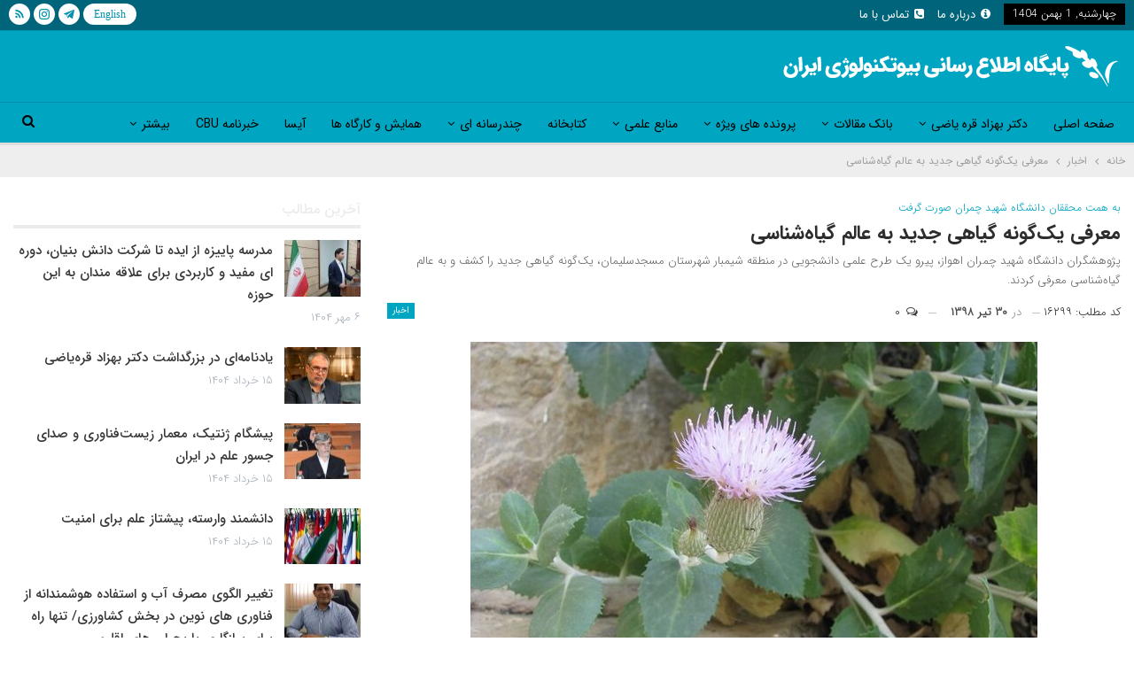

--- FILE ---
content_type: text/html; charset=UTF-8
request_url: https://irbic.ir/16299/%D9%85%D8%B9%D8%B1%D9%81%DB%8C-%DB%8C%DA%A9%E2%80%8C%DA%AF%D9%88%D9%86%D9%87-%DA%AF%DB%8C%D8%A7%D9%87%DB%8C-%D8%AC%D8%AF%DB%8C%D8%AF-%D8%A8%D9%87-%D8%B9%D8%A7%D9%84%D9%85-%DA%AF%DB%8C%D8%A7%D9%87/
body_size: 17902
content:
	<!DOCTYPE html>
		<!--[if IE 8]>
	<html class="ie ie8" dir="rtl" lang="fa-IR"> <![endif]-->
	<!--[if IE 9]>
	<html class="ie ie9" dir="rtl" lang="fa-IR"> <![endif]-->
	<!--[if gt IE 9]><!-->
<html dir="rtl" lang="fa-IR"> <!--<![endif]-->
	<head>
				<meta charset="UTF-8">
		<meta http-equiv="X-UA-Compatible" content="IE=edge">
		<meta name="viewport" content="width=device-width, initial-scale=1.0">
		<link rel="pingback" href="https://irbic.ir/xmlrpc.php"/>

		<title>معرفی یک‌گونه گیاهی جدید به عالم گیاه‌شناسی &#8211; پایگاه اطلاع رسانی بیوتکنولوژی ایران</title>
<meta name='robots' content='max-image-preview:large' />
	<style>img:is([sizes="auto" i], [sizes^="auto," i]) { contain-intrinsic-size: 3000px 1500px }</style>
	
<!-- Better Open Graph, Schema.org & Twitter Integration -->
<meta property="og:locale" content="fa_ir"/>
<meta property="og:site_name" content="پایگاه اطلاع رسانی بیوتکنولوژی ایران"/>
<meta property="og:url" content="https://irbic.ir/16299/%d9%85%d8%b9%d8%b1%d9%81%db%8c-%db%8c%da%a9%e2%80%8c%da%af%d9%88%d9%86%d9%87-%da%af%db%8c%d8%a7%d9%87%db%8c-%d8%ac%d8%af%db%8c%d8%af-%d8%a8%d9%87-%d8%b9%d8%a7%d9%84%d9%85-%da%af%db%8c%d8%a7%d9%87/"/>
<meta property="og:title" content="معرفی یک‌گونه گیاهی جدید به عالم گیاه‌شناسی"/>
<meta property="og:image" content="https://irbic.ir/wp-content/uploads/2019/07/57912477.jpg"/>
<meta property="article:section" content="اخبار"/>
<meta property="og:description" content="پژوهشگران دانشگاه شهید چمران اهواز، پیرو یک طرح علمی دانشجویی در منطقه شیمبار شهرستان مسجدسلیمان، یک‌گونه گیاهی جدید را کشف و به عالم گیاه‌شناسی معرفی کردند."/>
<meta property="og:type" content="article"/>
<meta name="twitter:card" content="summary"/>
<meta name="twitter:url" content="https://irbic.ir/16299/%d9%85%d8%b9%d8%b1%d9%81%db%8c-%db%8c%da%a9%e2%80%8c%da%af%d9%88%d9%86%d9%87-%da%af%db%8c%d8%a7%d9%87%db%8c-%d8%ac%d8%af%db%8c%d8%af-%d8%a8%d9%87-%d8%b9%d8%a7%d9%84%d9%85-%da%af%db%8c%d8%a7%d9%87/"/>
<meta name="twitter:title" content="معرفی یک‌گونه گیاهی جدید به عالم گیاه‌شناسی"/>
<meta name="twitter:description" content="پژوهشگران دانشگاه شهید چمران اهواز، پیرو یک طرح علمی دانشجویی در منطقه شیمبار شهرستان مسجدسلیمان، یک‌گونه گیاهی جدید را کشف و به عالم گیاه‌شناسی معرفی کردند."/>
<meta name="twitter:image" content="https://irbic.ir/wp-content/uploads/2019/07/57912477.jpg"/>
<!-- / Better Open Graph, Schema.org & Twitter Integration. -->
<link rel='dns-prefetch' href='//fonts.googleapis.com' />
<link rel="alternate" type="application/rss+xml" title="پایگاه اطلاع رسانی بیوتکنولوژی ایران &raquo; خوراک" href="https://irbic.ir/feed/" />
<link rel="alternate" type="application/rss+xml" title="پایگاه اطلاع رسانی بیوتکنولوژی ایران &raquo; خوراک دیدگاه‌ها" href="https://irbic.ir/comments/feed/" />
<link rel="alternate" type="application/rss+xml" title="پایگاه اطلاع رسانی بیوتکنولوژی ایران &raquo; معرفی یک‌گونه گیاهی جدید به عالم گیاه‌شناسی خوراک دیدگاه‌ها" href="https://irbic.ir/16299/%d9%85%d8%b9%d8%b1%d9%81%db%8c-%db%8c%da%a9%e2%80%8c%da%af%d9%88%d9%86%d9%87-%da%af%db%8c%d8%a7%d9%87%db%8c-%d8%ac%d8%af%db%8c%d8%af-%d8%a8%d9%87-%d8%b9%d8%a7%d9%84%d9%85-%da%af%db%8c%d8%a7%d9%87/feed/" />
<script type="text/javascript">
/* <![CDATA[ */
window._wpemojiSettings = {"baseUrl":"https:\/\/s.w.org\/images\/core\/emoji\/16.0.1\/72x72\/","ext":".png","svgUrl":"https:\/\/s.w.org\/images\/core\/emoji\/16.0.1\/svg\/","svgExt":".svg","source":{"concatemoji":"https:\/\/irbic.ir\/wp-includes\/js\/wp-emoji-release.min.js?ver=6.8.3"}};
/*! This file is auto-generated */
!function(s,n){var o,i,e;function c(e){try{var t={supportTests:e,timestamp:(new Date).valueOf()};sessionStorage.setItem(o,JSON.stringify(t))}catch(e){}}function p(e,t,n){e.clearRect(0,0,e.canvas.width,e.canvas.height),e.fillText(t,0,0);var t=new Uint32Array(e.getImageData(0,0,e.canvas.width,e.canvas.height).data),a=(e.clearRect(0,0,e.canvas.width,e.canvas.height),e.fillText(n,0,0),new Uint32Array(e.getImageData(0,0,e.canvas.width,e.canvas.height).data));return t.every(function(e,t){return e===a[t]})}function u(e,t){e.clearRect(0,0,e.canvas.width,e.canvas.height),e.fillText(t,0,0);for(var n=e.getImageData(16,16,1,1),a=0;a<n.data.length;a++)if(0!==n.data[a])return!1;return!0}function f(e,t,n,a){switch(t){case"flag":return n(e,"\ud83c\udff3\ufe0f\u200d\u26a7\ufe0f","\ud83c\udff3\ufe0f\u200b\u26a7\ufe0f")?!1:!n(e,"\ud83c\udde8\ud83c\uddf6","\ud83c\udde8\u200b\ud83c\uddf6")&&!n(e,"\ud83c\udff4\udb40\udc67\udb40\udc62\udb40\udc65\udb40\udc6e\udb40\udc67\udb40\udc7f","\ud83c\udff4\u200b\udb40\udc67\u200b\udb40\udc62\u200b\udb40\udc65\u200b\udb40\udc6e\u200b\udb40\udc67\u200b\udb40\udc7f");case"emoji":return!a(e,"\ud83e\udedf")}return!1}function g(e,t,n,a){var r="undefined"!=typeof WorkerGlobalScope&&self instanceof WorkerGlobalScope?new OffscreenCanvas(300,150):s.createElement("canvas"),o=r.getContext("2d",{willReadFrequently:!0}),i=(o.textBaseline="top",o.font="600 32px Arial",{});return e.forEach(function(e){i[e]=t(o,e,n,a)}),i}function t(e){var t=s.createElement("script");t.src=e,t.defer=!0,s.head.appendChild(t)}"undefined"!=typeof Promise&&(o="wpEmojiSettingsSupports",i=["flag","emoji"],n.supports={everything:!0,everythingExceptFlag:!0},e=new Promise(function(e){s.addEventListener("DOMContentLoaded",e,{once:!0})}),new Promise(function(t){var n=function(){try{var e=JSON.parse(sessionStorage.getItem(o));if("object"==typeof e&&"number"==typeof e.timestamp&&(new Date).valueOf()<e.timestamp+604800&&"object"==typeof e.supportTests)return e.supportTests}catch(e){}return null}();if(!n){if("undefined"!=typeof Worker&&"undefined"!=typeof OffscreenCanvas&&"undefined"!=typeof URL&&URL.createObjectURL&&"undefined"!=typeof Blob)try{var e="postMessage("+g.toString()+"("+[JSON.stringify(i),f.toString(),p.toString(),u.toString()].join(",")+"));",a=new Blob([e],{type:"text/javascript"}),r=new Worker(URL.createObjectURL(a),{name:"wpTestEmojiSupports"});return void(r.onmessage=function(e){c(n=e.data),r.terminate(),t(n)})}catch(e){}c(n=g(i,f,p,u))}t(n)}).then(function(e){for(var t in e)n.supports[t]=e[t],n.supports.everything=n.supports.everything&&n.supports[t],"flag"!==t&&(n.supports.everythingExceptFlag=n.supports.everythingExceptFlag&&n.supports[t]);n.supports.everythingExceptFlag=n.supports.everythingExceptFlag&&!n.supports.flag,n.DOMReady=!1,n.readyCallback=function(){n.DOMReady=!0}}).then(function(){return e}).then(function(){var e;n.supports.everything||(n.readyCallback(),(e=n.source||{}).concatemoji?t(e.concatemoji):e.wpemoji&&e.twemoji&&(t(e.twemoji),t(e.wpemoji)))}))}((window,document),window._wpemojiSettings);
/* ]]> */
</script>
<style id='wp-emoji-styles-inline-css' type='text/css'>

	img.wp-smiley, img.emoji {
		display: inline !important;
		border: none !important;
		box-shadow: none !important;
		height: 1em !important;
		width: 1em !important;
		margin: 0 0.07em !important;
		vertical-align: -0.1em !important;
		background: none !important;
		padding: 0 !important;
	}
</style>
<link rel='stylesheet' id='wp-block-library-rtl-css' href='https://irbic.ir/wp-includes/css/dist/block-library/style-rtl.min.css?ver=6.8.3' type='text/css' media='all' />
<style id='classic-theme-styles-inline-css' type='text/css'>
/*! This file is auto-generated */
.wp-block-button__link{color:#fff;background-color:#32373c;border-radius:9999px;box-shadow:none;text-decoration:none;padding:calc(.667em + 2px) calc(1.333em + 2px);font-size:1.125em}.wp-block-file__button{background:#32373c;color:#fff;text-decoration:none}
</style>
<style id='global-styles-inline-css' type='text/css'>
:root{--wp--preset--aspect-ratio--square: 1;--wp--preset--aspect-ratio--4-3: 4/3;--wp--preset--aspect-ratio--3-4: 3/4;--wp--preset--aspect-ratio--3-2: 3/2;--wp--preset--aspect-ratio--2-3: 2/3;--wp--preset--aspect-ratio--16-9: 16/9;--wp--preset--aspect-ratio--9-16: 9/16;--wp--preset--color--black: #000000;--wp--preset--color--cyan-bluish-gray: #abb8c3;--wp--preset--color--white: #ffffff;--wp--preset--color--pale-pink: #f78da7;--wp--preset--color--vivid-red: #cf2e2e;--wp--preset--color--luminous-vivid-orange: #ff6900;--wp--preset--color--luminous-vivid-amber: #fcb900;--wp--preset--color--light-green-cyan: #7bdcb5;--wp--preset--color--vivid-green-cyan: #00d084;--wp--preset--color--pale-cyan-blue: #8ed1fc;--wp--preset--color--vivid-cyan-blue: #0693e3;--wp--preset--color--vivid-purple: #9b51e0;--wp--preset--gradient--vivid-cyan-blue-to-vivid-purple: linear-gradient(135deg,rgba(6,147,227,1) 0%,rgb(155,81,224) 100%);--wp--preset--gradient--light-green-cyan-to-vivid-green-cyan: linear-gradient(135deg,rgb(122,220,180) 0%,rgb(0,208,130) 100%);--wp--preset--gradient--luminous-vivid-amber-to-luminous-vivid-orange: linear-gradient(135deg,rgba(252,185,0,1) 0%,rgba(255,105,0,1) 100%);--wp--preset--gradient--luminous-vivid-orange-to-vivid-red: linear-gradient(135deg,rgba(255,105,0,1) 0%,rgb(207,46,46) 100%);--wp--preset--gradient--very-light-gray-to-cyan-bluish-gray: linear-gradient(135deg,rgb(238,238,238) 0%,rgb(169,184,195) 100%);--wp--preset--gradient--cool-to-warm-spectrum: linear-gradient(135deg,rgb(74,234,220) 0%,rgb(151,120,209) 20%,rgb(207,42,186) 40%,rgb(238,44,130) 60%,rgb(251,105,98) 80%,rgb(254,248,76) 100%);--wp--preset--gradient--blush-light-purple: linear-gradient(135deg,rgb(255,206,236) 0%,rgb(152,150,240) 100%);--wp--preset--gradient--blush-bordeaux: linear-gradient(135deg,rgb(254,205,165) 0%,rgb(254,45,45) 50%,rgb(107,0,62) 100%);--wp--preset--gradient--luminous-dusk: linear-gradient(135deg,rgb(255,203,112) 0%,rgb(199,81,192) 50%,rgb(65,88,208) 100%);--wp--preset--gradient--pale-ocean: linear-gradient(135deg,rgb(255,245,203) 0%,rgb(182,227,212) 50%,rgb(51,167,181) 100%);--wp--preset--gradient--electric-grass: linear-gradient(135deg,rgb(202,248,128) 0%,rgb(113,206,126) 100%);--wp--preset--gradient--midnight: linear-gradient(135deg,rgb(2,3,129) 0%,rgb(40,116,252) 100%);--wp--preset--font-size--small: 13px;--wp--preset--font-size--medium: 20px;--wp--preset--font-size--large: 36px;--wp--preset--font-size--x-large: 42px;--wp--preset--spacing--20: 0.44rem;--wp--preset--spacing--30: 0.67rem;--wp--preset--spacing--40: 1rem;--wp--preset--spacing--50: 1.5rem;--wp--preset--spacing--60: 2.25rem;--wp--preset--spacing--70: 3.38rem;--wp--preset--spacing--80: 5.06rem;--wp--preset--shadow--natural: 6px 6px 9px rgba(0, 0, 0, 0.2);--wp--preset--shadow--deep: 12px 12px 50px rgba(0, 0, 0, 0.4);--wp--preset--shadow--sharp: 6px 6px 0px rgba(0, 0, 0, 0.2);--wp--preset--shadow--outlined: 6px 6px 0px -3px rgba(255, 255, 255, 1), 6px 6px rgba(0, 0, 0, 1);--wp--preset--shadow--crisp: 6px 6px 0px rgba(0, 0, 0, 1);}:where(.is-layout-flex){gap: 0.5em;}:where(.is-layout-grid){gap: 0.5em;}body .is-layout-flex{display: flex;}.is-layout-flex{flex-wrap: wrap;align-items: center;}.is-layout-flex > :is(*, div){margin: 0;}body .is-layout-grid{display: grid;}.is-layout-grid > :is(*, div){margin: 0;}:where(.wp-block-columns.is-layout-flex){gap: 2em;}:where(.wp-block-columns.is-layout-grid){gap: 2em;}:where(.wp-block-post-template.is-layout-flex){gap: 1.25em;}:where(.wp-block-post-template.is-layout-grid){gap: 1.25em;}.has-black-color{color: var(--wp--preset--color--black) !important;}.has-cyan-bluish-gray-color{color: var(--wp--preset--color--cyan-bluish-gray) !important;}.has-white-color{color: var(--wp--preset--color--white) !important;}.has-pale-pink-color{color: var(--wp--preset--color--pale-pink) !important;}.has-vivid-red-color{color: var(--wp--preset--color--vivid-red) !important;}.has-luminous-vivid-orange-color{color: var(--wp--preset--color--luminous-vivid-orange) !important;}.has-luminous-vivid-amber-color{color: var(--wp--preset--color--luminous-vivid-amber) !important;}.has-light-green-cyan-color{color: var(--wp--preset--color--light-green-cyan) !important;}.has-vivid-green-cyan-color{color: var(--wp--preset--color--vivid-green-cyan) !important;}.has-pale-cyan-blue-color{color: var(--wp--preset--color--pale-cyan-blue) !important;}.has-vivid-cyan-blue-color{color: var(--wp--preset--color--vivid-cyan-blue) !important;}.has-vivid-purple-color{color: var(--wp--preset--color--vivid-purple) !important;}.has-black-background-color{background-color: var(--wp--preset--color--black) !important;}.has-cyan-bluish-gray-background-color{background-color: var(--wp--preset--color--cyan-bluish-gray) !important;}.has-white-background-color{background-color: var(--wp--preset--color--white) !important;}.has-pale-pink-background-color{background-color: var(--wp--preset--color--pale-pink) !important;}.has-vivid-red-background-color{background-color: var(--wp--preset--color--vivid-red) !important;}.has-luminous-vivid-orange-background-color{background-color: var(--wp--preset--color--luminous-vivid-orange) !important;}.has-luminous-vivid-amber-background-color{background-color: var(--wp--preset--color--luminous-vivid-amber) !important;}.has-light-green-cyan-background-color{background-color: var(--wp--preset--color--light-green-cyan) !important;}.has-vivid-green-cyan-background-color{background-color: var(--wp--preset--color--vivid-green-cyan) !important;}.has-pale-cyan-blue-background-color{background-color: var(--wp--preset--color--pale-cyan-blue) !important;}.has-vivid-cyan-blue-background-color{background-color: var(--wp--preset--color--vivid-cyan-blue) !important;}.has-vivid-purple-background-color{background-color: var(--wp--preset--color--vivid-purple) !important;}.has-black-border-color{border-color: var(--wp--preset--color--black) !important;}.has-cyan-bluish-gray-border-color{border-color: var(--wp--preset--color--cyan-bluish-gray) !important;}.has-white-border-color{border-color: var(--wp--preset--color--white) !important;}.has-pale-pink-border-color{border-color: var(--wp--preset--color--pale-pink) !important;}.has-vivid-red-border-color{border-color: var(--wp--preset--color--vivid-red) !important;}.has-luminous-vivid-orange-border-color{border-color: var(--wp--preset--color--luminous-vivid-orange) !important;}.has-luminous-vivid-amber-border-color{border-color: var(--wp--preset--color--luminous-vivid-amber) !important;}.has-light-green-cyan-border-color{border-color: var(--wp--preset--color--light-green-cyan) !important;}.has-vivid-green-cyan-border-color{border-color: var(--wp--preset--color--vivid-green-cyan) !important;}.has-pale-cyan-blue-border-color{border-color: var(--wp--preset--color--pale-cyan-blue) !important;}.has-vivid-cyan-blue-border-color{border-color: var(--wp--preset--color--vivid-cyan-blue) !important;}.has-vivid-purple-border-color{border-color: var(--wp--preset--color--vivid-purple) !important;}.has-vivid-cyan-blue-to-vivid-purple-gradient-background{background: var(--wp--preset--gradient--vivid-cyan-blue-to-vivid-purple) !important;}.has-light-green-cyan-to-vivid-green-cyan-gradient-background{background: var(--wp--preset--gradient--light-green-cyan-to-vivid-green-cyan) !important;}.has-luminous-vivid-amber-to-luminous-vivid-orange-gradient-background{background: var(--wp--preset--gradient--luminous-vivid-amber-to-luminous-vivid-orange) !important;}.has-luminous-vivid-orange-to-vivid-red-gradient-background{background: var(--wp--preset--gradient--luminous-vivid-orange-to-vivid-red) !important;}.has-very-light-gray-to-cyan-bluish-gray-gradient-background{background: var(--wp--preset--gradient--very-light-gray-to-cyan-bluish-gray) !important;}.has-cool-to-warm-spectrum-gradient-background{background: var(--wp--preset--gradient--cool-to-warm-spectrum) !important;}.has-blush-light-purple-gradient-background{background: var(--wp--preset--gradient--blush-light-purple) !important;}.has-blush-bordeaux-gradient-background{background: var(--wp--preset--gradient--blush-bordeaux) !important;}.has-luminous-dusk-gradient-background{background: var(--wp--preset--gradient--luminous-dusk) !important;}.has-pale-ocean-gradient-background{background: var(--wp--preset--gradient--pale-ocean) !important;}.has-electric-grass-gradient-background{background: var(--wp--preset--gradient--electric-grass) !important;}.has-midnight-gradient-background{background: var(--wp--preset--gradient--midnight) !important;}.has-small-font-size{font-size: var(--wp--preset--font-size--small) !important;}.has-medium-font-size{font-size: var(--wp--preset--font-size--medium) !important;}.has-large-font-size{font-size: var(--wp--preset--font-size--large) !important;}.has-x-large-font-size{font-size: var(--wp--preset--font-size--x-large) !important;}
:where(.wp-block-post-template.is-layout-flex){gap: 1.25em;}:where(.wp-block-post-template.is-layout-grid){gap: 1.25em;}
:where(.wp-block-columns.is-layout-flex){gap: 2em;}:where(.wp-block-columns.is-layout-grid){gap: 2em;}
:root :where(.wp-block-pullquote){font-size: 1.5em;line-height: 1.6;}
</style>
<link rel='stylesheet' id='publisher-child-css' href='https://irbic.ir/wp-content/themes/irbic-child/style.css?ver=1.0.0' type='text/css' media='all' />
<link rel='stylesheet' id='better-framework-main-fonts-css' href='https://fonts.googleapis.com/css?family=Roboto:500&#038;display=swap' type='text/css' media='all' />
<script type="text/javascript" src="https://irbic.ir/wp-includes/js/jquery/jquery.min.js?ver=3.7.1" id="jquery-core-js"></script>
<script type="text/javascript" src="https://irbic.ir/wp-includes/js/jquery/jquery-migrate.min.js?ver=3.4.1" id="jquery-migrate-js"></script>
<!--[if lt IE 9]>
<script type="text/javascript" src="https://irbic.ir/wp-content/themes/irbic/includes/libs/better-framework/assets/js/html5shiv.min.js?ver=3.15.0" id="bf-html5shiv-js"></script>
<![endif]-->
<!--[if lt IE 9]>
<script type="text/javascript" src="https://irbic.ir/wp-content/themes/irbic/includes/libs/better-framework/assets/js/respond.min.js?ver=3.15.0" id="bf-respond-js"></script>
<![endif]-->
<link rel="https://api.w.org/" href="https://irbic.ir/wp-json/" /><link rel="alternate" title="JSON" type="application/json" href="https://irbic.ir/wp-json/wp/v2/posts/16299" /><link rel="EditURI" type="application/rsd+xml" title="RSD" href="https://irbic.ir/xmlrpc.php?rsd" />
<meta name="generator" content="WordPress 6.8.3" />
<link rel="canonical" href="https://irbic.ir/16299/%d9%85%d8%b9%d8%b1%d9%81%db%8c-%db%8c%da%a9%e2%80%8c%da%af%d9%88%d9%86%d9%87-%da%af%db%8c%d8%a7%d9%87%db%8c-%d8%ac%d8%af%db%8c%d8%af-%d8%a8%d9%87-%d8%b9%d8%a7%d9%84%d9%85-%da%af%db%8c%d8%a7%d9%87/" />
<link rel='shortlink' href='https://irbic.ir/?p=16299' />
<link rel="alternate" title="oEmbed (JSON)" type="application/json+oembed" href="https://irbic.ir/wp-json/oembed/1.0/embed?url=https%3A%2F%2Firbic.ir%2F16299%2F%25d9%2585%25d8%25b9%25d8%25b1%25d9%2581%25db%258c-%25db%258c%25da%25a9%25e2%2580%258c%25da%25af%25d9%2588%25d9%2586%25d9%2587-%25da%25af%25db%258c%25d8%25a7%25d9%2587%25db%258c-%25d8%25ac%25d8%25af%25db%258c%25d8%25af-%25d8%25a8%25d9%2587-%25d8%25b9%25d8%25a7%25d9%2584%25d9%2585-%25da%25af%25db%258c%25d8%25a7%25d9%2587%2F" />
<link rel="alternate" title="oEmbed (XML)" type="text/xml+oembed" href="https://irbic.ir/wp-json/oembed/1.0/embed?url=https%3A%2F%2Firbic.ir%2F16299%2F%25d9%2585%25d8%25b9%25d8%25b1%25d9%2581%25db%258c-%25db%258c%25da%25a9%25e2%2580%258c%25da%25af%25d9%2588%25d9%2586%25d9%2587-%25da%25af%25db%258c%25d8%25a7%25d9%2587%25db%258c-%25d8%25ac%25d8%25af%25db%258c%25d8%25af-%25d8%25a8%25d9%2587-%25d8%25b9%25d8%25a7%25d9%2584%25d9%2585-%25da%25af%25db%258c%25d8%25a7%25d9%2587%2F&#038;format=xml" />
<!-- Analytics by WP Statistics - https://wp-statistics.com -->
<meta name="generator" content="Powered by WPBakery Page Builder - drag and drop page builder for WordPress."/>
<script type="application/ld+json">{
    "@context": "http://schema.org/",
    "@type": "Organization",
    "@id": "#organization",
    "logo": {
        "@type": "ImageObject",
        "url": "http://irbic.ir/wp-content/uploads/2018/09/irbic-logo-fa.png"
    },
    "url": "https://irbic.ir/",
    "name": "\u067e\u0627\u06cc\u06af\u0627\u0647 \u0627\u0637\u0644\u0627\u0639 \u0631\u0633\u0627\u0646\u06cc \u0628\u06cc\u0648\u062a\u06a9\u0646\u0648\u0644\u0648\u0698\u06cc \u0627\u06cc\u0631\u0627\u0646",
    "description": ""
}</script>
<script type="application/ld+json">{
    "@context": "http://schema.org/",
    "@type": "WebSite",
    "name": "\u067e\u0627\u06cc\u06af\u0627\u0647 \u0627\u0637\u0644\u0627\u0639 \u0631\u0633\u0627\u0646\u06cc \u0628\u06cc\u0648\u062a\u06a9\u0646\u0648\u0644\u0648\u0698\u06cc \u0627\u06cc\u0631\u0627\u0646",
    "alternateName": "",
    "url": "https://irbic.ir/"
}</script>
<script type="application/ld+json">{
    "@context": "http://schema.org/",
    "@type": "BlogPosting",
    "headline": "\u0645\u0639\u0631\u0641\u06cc \u06cc\u06a9\u200c\u06af\u0648\u0646\u0647 \u06af\u06cc\u0627\u0647\u06cc \u062c\u062f\u06cc\u062f \u0628\u0647 \u0639\u0627\u0644\u0645 \u06af\u06cc\u0627\u0647\u200c\u0634\u0646\u0627\u0633\u06cc",
    "description": "\u067e\u0698\u0648\u0647\u0634\u06af\u0631\u0627\u0646 \u062f\u0627\u0646\u0634\u06af\u0627\u0647 \u0634\u0647\u06cc\u062f \u0686\u0645\u0631\u0627\u0646 \u0627\u0647\u0648\u0627\u0632\u060c \u067e\u06cc\u0631\u0648 \u06cc\u06a9 \u0637\u0631\u062d \u0639\u0644\u0645\u06cc \u062f\u0627\u0646\u0634\u062c\u0648\u06cc\u06cc \u062f\u0631 \u0645\u0646\u0637\u0642\u0647 \u0634\u06cc\u0645\u0628\u0627\u0631 \u0634\u0647\u0631\u0633\u062a\u0627\u0646 \u0645\u0633\u062c\u062f\u0633\u0644\u06cc\u0645\u0627\u0646\u060c \u06cc\u06a9\u200c\u06af\u0648\u0646\u0647 \u06af\u06cc\u0627\u0647\u06cc \u062c\u062f\u06cc\u062f \u0631\u0627 \u06a9\u0634\u0641 \u0648 \u0628\u0647 \u0639\u0627\u0644\u0645 \u06af\u06cc\u0627\u0647\u200c\u0634\u0646\u0627\u0633\u06cc \u0645\u0639\u0631\u0641\u06cc \u06a9\u0631\u062f\u0646\u062f.",
    "datePublished": "2019-07-21",
    "dateModified": "2019-07-22",
    "author": {
        "@type": "Person",
        "@id": "#person-",
        "name": "\u062a\u06cc\u0645 \u0645\u062f\u06cc\u0631\u06cc\u062a \u067e\u0627\u06cc\u06af\u0627\u0647 \u0628\u06cc\u0648\u062a\u06a9\u0646\u0648\u0644\u0648\u0698\u06cc \u0627\u06cc\u0631\u0627\u0646"
    },
    "image": "https://irbic.ir/wp-content/uploads/2019/07/57912477.jpg",
    "interactionStatistic": [
        {
            "@type": "InteractionCounter",
            "interactionType": "http://schema.org/CommentAction",
            "userInteractionCount": "0"
        }
    ],
    "publisher": {
        "@id": "#organization"
    },
    "mainEntityOfPage": "https://irbic.ir/16299/%d9%85%d8%b9%d8%b1%d9%81%db%8c-%db%8c%da%a9%e2%80%8c%da%af%d9%88%d9%86%d9%87-%da%af%db%8c%d8%a7%d9%87%db%8c-%d8%ac%d8%af%db%8c%d8%af-%d8%a8%d9%87-%d8%b9%d8%a7%d9%84%d9%85-%da%af%db%8c%d8%a7%d9%87/"
}</script>
<link rel='stylesheet' id='bs-icons' href='https://irbic.ir/wp-content/themes/irbic/includes/libs/better-framework/assets/css/bs-icons.css' type='text/css' media='all' />
<link rel='stylesheet' id='better-social-counter' href='https://irbic.ir/wp-content/plugins/better-social-counter/css/style.min.css' type='text/css' media='all' />
<link rel='stylesheet' id='better-social-counter-rtl' href='https://irbic.ir/wp-content/plugins/better-social-counter/css/rtl.min.css' type='text/css' media='all' />
<link rel='stylesheet' id='bf-slick' href='https://irbic.ir/wp-content/themes/irbic/includes/libs/better-framework/assets/css/slick.min.css' type='text/css' media='all' />
<link rel='stylesheet' id='pretty-photo' href='https://irbic.ir/wp-content/themes/irbic/includes/libs/better-framework/assets/css/pretty-photo.min.css' type='text/css' media='all' />
<link rel='stylesheet' id='theme-libs' href='https://irbic.ir/wp-content/themes/irbic/css/theme-libs.min.css' type='text/css' media='all' />
<link rel='stylesheet' id='fontawesome' href='https://irbic.ir/wp-content/themes/irbic/includes/libs/better-framework/assets/css/font-awesome.min.css' type='text/css' media='all' />
<link rel='stylesheet' id='publisher' href='https://irbic.ir/wp-content/themes/irbic/style-7.11.0.min.css' type='text/css' media='all' />
<link rel='stylesheet' id='publisher-rtl' href='https://irbic.ir/wp-content/themes/irbic/rtl.min.css' type='text/css' media='all' />
<link rel='stylesheet' id='vc-rtl-grid' href='https://irbic.ir/wp-content/themes/irbic//css/vc-rtl-grid.min.css' type='text/css' media='all' />
<link rel='stylesheet' id='7.11.0-1756022630' href='https://irbic.ir/wp-content/bs-booster-cache/89d1f8fc3009ef01b3b2368560b96d0c.css' type='text/css' media='all' />
<link rel="icon" href="https://irbic.ir/wp-content/uploads/2018/06/cropped-irbic-logo-1-1-32x32.png" sizes="32x32" />
<link rel="icon" href="https://irbic.ir/wp-content/uploads/2018/06/cropped-irbic-logo-1-1-192x192.png" sizes="192x192" />
<link rel="apple-touch-icon" href="https://irbic.ir/wp-content/uploads/2018/06/cropped-irbic-logo-1-1-180x180.png" />
<meta name="msapplication-TileImage" content="https://irbic.ir/wp-content/uploads/2018/06/cropped-irbic-logo-1-1-270x270.png" />

<!-- BetterFramework Head Inline CSS -->
<style>
#site-branding a {color: #ecfcff; text-shadow: 1px 1px 4px #000;}
#site-branding a:hover {text-shadow: 1px 1px 4px #434608;}
.topbar .better-social-counter.style-button .social-item .item-icon {border-radius: 50%;}
.site-footer .copy-footer {padding: 15px 0;}

.titr1-first-post .listing-modern-grid .type-post .item-content:before {padding-top: 50%;}
.bs-slider-1 .better-direction-nav .better-next, .bs-slider-1 .better-direction-nav .better-prev {margin: -10px 0 0;}
.bs-slider-1-item .title {max-width: 100%;}
.bs-slider-1.l-1 .bs-slider-1-item > .item-content:before {padding-top: 62%;}
.vc_btn3-container.vc_btn3-center .vc_btn3-block.vc_btn3-icon-left:not(.vc_btn3-o-empty) .vc_btn3-icon {margin: 4px 0 0 4px;}

.vc_col-has-fill > .bs-vc-wrapper, .vc_row-has-fill + .vc_row-full-width + .vc_row > .bs-vc-wrapper > .wrapper-sticky > .bs-vc-column > .bs-vc-wrapper, .vc_row-has-fill + .vc_row-full-width + .vc_row > .bs-vc-wrapper > .bs-vc-column > .bs-vc-wrapper, .vc_row-has-fill + .vc_row > .bs-vc-wrapper > .bs-vc-column > .bs-vc-wrapper, .vc_row-has-fill + .vc_row > .bs-vc-wrapper > .wrapper-sticky > .bs-vc-column > .bs-vc-wrapper, .vc_row-has-fill + .vc_row > .wpb_column > .bs-vc-wrapper, .vc_row-has-fill > .bs-vc-wrapper > .vc_column_container > .bs-vc-wrapper, .vc_row-has-fill > .wpb_column > .bs-vc-wrapper {padding-top: 0 !important;}

.listing.columns-2 .listing-item:nth-child(2n+1), .mega-links.columns-2 > .menu-item:nth-child(2n+1) {padding-left: 5px;}
.listing.columns-2 .listing-item:nth-child(2n), .mega-links.columns-2 > .menu-item:nth-child(2n) {padding-right: 5px;}
.section-heading.sh-t1.sh-s6 {text-align: right;}
.section-heading.sh-t1.sh-s6 > .h-text:last-child:first-child, .section-heading.sh-t1.sh-s6 > .main-link:last-child:first-child > .h-text, .section-heading.sh-t1.sh-s6 > a:last-child:first-child > .h-text {padding: 4px 0 0 15px;}
.listing-item-grid-1, .listing-item-tall-2 {margin-bottom: 5px;}
.irbic-hamayesh .section-heading {text-align: center;}
.irbic-hamayesh .section-heading .h-text {padding: 4px 12px; background: #f3f3f3;}
.shobahat .listing-item-tb-1 {margin-bottom: 11px;}
.bs-box-4 .box-image:before {background: rgba(0, 0, 0, 0.75);}

.english-articles .listing-text-2 .listing-item .item-inner {text-align: left; direction: ltr; border-right: none; border-left: 3px solid rgba(0,0,0,.11); padding: 6px 0 6px 14px;}
.liblery .listing-mg-4-item.bsw-250 .item-content:before {padding-top: 140% !important;}

.single-container .single-featured .post-thumbnail img {border: 1px solid #ddd;}
.section-heading a span:hover {color: #444444 !important;}
.bf-breadcrumb.bc-top-style {padding: 7px 0; background-color: #eee; margin-bottom: 20px;}
.single-container .single-post-content .post-subtitle {font-size: 12px; margin: 7px 0; color: #00a6c1;}
.totalpoll-question {font-size: 1.04em !important;}

.smile_icon_list li .icon_list_icon {width: 2em; height: 2em; line-height: 2em;}
.smile_icon_list.right > li {
    text-align: right;
    text-align: -webkit-right;
    text-align: -moz-right;
}

.smile_icon_list.right li .icon_description {
    margin-right: 3em;
    margin-left: 0 !important;
    padding-right: 15px;
    padding-left: 0 !important;
    height: 2.2em;
}

.icon_list_item {font-size: 50px !important;}

.gform_wrapper .top_label .gfield_label {display: none;}
#gform_fields_2 .ginput_container_textarea textarea {height: 120px;}
.gform_wrapper .gform_footer {padding: 0px 0 10px;}
#gform_submit_button_2 {width: 97%; text-align: center !important;}

.bsfi-android:before {content: "English" !important;}
.bsfi-android {width: 60px !important; border-radius: 20px !important; line-height: 21px !important;}

.post-tp-8-header {height: 312px; width: 26%;}

@media only screen and (max-width: 780px) {
    .post-tp-8-header {
      width: 54%;
    float: none;
    margin: 20px auto;
    border: 1px solid #eee;t: 0
    }
}

.listing-mg-item:hover .format-icon {top: 40%;}
.content-column > .listing-text-3 .listing-item-text-3 {padding-bottom: 0 !important;}
.bs-numbered-pagination {text-align: center;}

.archive-title .term-badges span.term-badge a {font-size: 13px; padding: 3px 12px; font-weight: 600;}

.rh-header.dark .rh-container {background-color: #00a6c1;}
.rh-p-b .social-list .android .bsfi-android {line-height: 2.2 !important; font-size: 14px;}

</style>
<!-- /BetterFramework Head Inline CSS-->
		<style type="text/css" id="wp-custom-css">
			.listing-item-tb-1 .title a {
    font-size: 15px !important;
}
.bscb-76491.bscb-76491 .listing-item:hover .title a{
	    font-size: 15px !important;
}
.title {
	    font-size: 15px !important;
}		</style>
		<noscript><style> .wpb_animate_when_almost_visible { opacity: 1; }</style></noscript>	</head>

<body class="rtl wp-singular post-template-default single single-post postid-16299 single-format-standard wp-theme-irbic wp-child-theme-irbic-child bs-theme bs-publisher bs-publisher-clean-magazine active-light-box bs-vc-rtl-grid close-rh page-layout-2-col page-layout-2-col-right full-width active-sticky-sidebar main-menu-sticky-smart main-menu-full-width active-ajax-search single-prim-cat-221 single-cat-221  wpb-js-composer js-comp-ver-6.7.0 vc_responsive bs-ll-a" dir="rtl">
		<div class="main-wrap content-main-wrap">
			<header id="header" class="site-header header-style-2 full-width" itemscope="itemscope" itemtype="https://schema.org/WPHeader">

		<section class="topbar topbar-style-1 hidden-xs hidden-xs">
	<div class="content-wrap">
		<div class="container">
			<div class="topbar-inner clearfix">

									<div class="section-links">
								<div  class="  better-studio-shortcode bsc-clearfix better-social-counter style-button not-colored in-4-col">
						<ul class="social-list bsc-clearfix"><li class="social-item android"><a href = "http://en.irbic.ir/" target = "_blank" > <i class="item-icon bsfi-android" ></i><span class="item-title" > Android App </span> </a> </li> <li class="social-item telegram"><a href = "https://t.me/IRanBIoClub" target = "_blank" > <i class="item-icon bsfi-telegram" ></i><span class="item-title" > Friends </span> </a> </li> <li class="social-item instagram"><a href = "https://instagram.com/irbicofficial" target = "_blank" > <i class="item-icon bsfi-instagram" ></i><span class="item-title" > Followers </span> </a> </li> <li class="social-item rss"><a href = "https://irbic.ir/feed/rss/" target = "_blank" > <i class="item-icon bsfi-rss" ></i><span class="item-title" > Subscribe </span> </a> </li> 			</ul>
		</div>
							</div>
				
				<div class="section-menu">
						<div id="menu-top" class="menu top-menu-wrapper" role="navigation" itemscope="itemscope" itemtype="https://schema.org/SiteNavigationElement">
		<nav class="top-menu-container">

			<ul id="top-navigation" class="top-menu menu clearfix bsm-pure">
									<li id="topbar-date" class="menu-item menu-item-date">
					<span
						class="topbar-date">چهارشنبه, 1 بهمن 1404</span>
					</li>
					<li id="menu-item-11031" class="menu-have-icon menu-icon-type-fontawesome menu-item menu-item-type-post_type menu-item-object-page better-anim-fade menu-item-11031"><a href="https://irbic.ir/about-us/"><i class="bf-icon  fa fa-info-circle"></i>درباره ما</a></li>
<li id="menu-item-11030" class="menu-have-icon menu-icon-type-fontawesome menu-item menu-item-type-post_type menu-item-object-page better-anim-fade menu-item-11030"><a href="https://irbic.ir/contact-us/"><i class="bf-icon  fa fa-phone-square"></i>تماس با ما</a></li>
			</ul>

		</nav>
	</div>
				</div>
			</div>
		</div>
	</div>
</section>
		<div class="header-inner">
			<div class="content-wrap">
				<div class="container">
					<div class="row">
						<div class="row-height">
							<div class="logo-col col-xs-12">
								<div class="col-inside">
									<div id="site-branding" class="site-branding">
	<p  id="site-title" class="logo h1 img-logo">
	<a href="https://irbic.ir/" itemprop="url" rel="home">
					<img id="site-logo" src="http://irbic.ir/wp-content/uploads/2018/09/irbic-logo-fa.png"
			     alt="پایگاه اطلاع رسانی بیوتکنولوژی ایران"  />

			<span class="site-title">پایگاه اطلاع رسانی بیوتکنولوژی ایران - </span>
				</a>
</p>
</div><!-- .site-branding -->
								</div>
							</div>
													</div>
					</div>
				</div>
			</div>
		</div>

		<div id="menu-main" class="menu main-menu-wrapper show-search-item menu-actions-btn-width-1" role="navigation" itemscope="itemscope" itemtype="https://schema.org/SiteNavigationElement">
	<div class="main-menu-inner">
		<div class="content-wrap">
			<div class="container">

				<nav class="main-menu-container">
					<ul id="main-navigation" class="main-menu menu bsm-pure clearfix">
						<li id="menu-item-10697" class="menu-item menu-item-type-post_type menu-item-object-page menu-item-home better-anim-fade menu-item-10697"><a href="https://irbic.ir/">صفحه اصلی</a></li>
<li id="menu-item-20520" class="menu-item menu-item-type-taxonomy menu-item-object-category menu-item-has-children menu-term-2380 better-anim-fade menu-item-20520"><a href="https://irbic.ir/category/%d8%af%da%a9%d8%aa%d8%b1-%d8%a8%d9%87%d8%b2%d8%a7%d8%af-%d9%82%d8%b1%d9%87-%db%8c%d8%a7%d8%b6%db%8c/">دکتر بهزاد قره یاضی</a>
<ul class="sub-menu">
	<li id="menu-item-20177" class="menu-item menu-item-type-taxonomy menu-item-object-category menu-term-2381 better-anim-fade menu-item-20177"><a href="https://irbic.ir/category/%d8%af%da%a9%d8%aa%d8%b1-%d8%a8%d9%87%d8%b2%d8%a7%d8%af-%d9%82%d8%b1%d9%87-%db%8c%d8%a7%d8%b6%db%8c/%d8%b2%d9%86%d8%af%da%af%db%8c-%d9%86%d8%a7%d9%85%d9%87/">زندگی نامه</a></li>
	<li id="menu-item-20178" class="menu-item menu-item-type-taxonomy menu-item-object-category menu-term-2339 better-anim-fade menu-item-20178"><a href="https://irbic.ir/category/%d8%af%da%a9%d8%aa%d8%b1-%d8%a8%d9%87%d8%b2%d8%a7%d8%af-%d9%82%d8%b1%d9%87-%db%8c%d8%a7%d8%b6%db%8c/%d9%85%d9%82%d8%a7%d9%84%d8%a7%d8%aa-%d8%af%da%a9%d8%aa%d8%b1-%d8%a8%d9%87%d8%b2%d8%a7%d8%af-%d9%82%d8%b1%d9%87-%db%8c%d8%a7%d8%b6%db%8c/">مقالات دکتر بهزاد قره یاضی</a></li>
	<li id="menu-item-20179" class="menu-item menu-item-type-taxonomy menu-item-object-category menu-term-2382 better-anim-fade menu-item-20179"><a href="https://irbic.ir/category/%d8%af%da%a9%d8%aa%d8%b1-%d8%a8%d9%87%d8%b2%d8%a7%d8%af-%d9%82%d8%b1%d9%87-%db%8c%d8%a7%d8%b6%db%8c/%d8%aa%d8%b5%d8%a7%d9%88%db%8c%d8%b1/">تصاویر</a></li>
</ul>
</li>
<li id="menu-item-7327" class="menu-item menu-item-type-taxonomy menu-item-object-category menu-item-has-children menu-term-267 better-anim-fade menu-item-7327"><a href="https://irbic.ir/category/article-bank/">بانک مقالات</a>
<ul class="sub-menu">
	<li id="menu-item-19200" class="menu-item menu-item-type-taxonomy menu-item-object-category menu-term-1973 better-anim-fade menu-item-19200"><a href="https://irbic.ir/category/article-bank/review-article/">مقالات علمی ترویجی</a></li>
	<li id="menu-item-19051" class="menu-item menu-item-type-taxonomy menu-item-object-category menu-term-1880 better-anim-fade menu-item-19051"><a href="https://irbic.ir/category/article-bank/%d9%85%d9%82%d8%a7%d9%84%d8%a7%d8%aa-%d8%b9%d9%84%d9%85%db%8c-%d9%88-%d9%be%da%98%d9%88%d9%87%d8%b4%db%8c/">مقالات علمی و پژوهشی</a></li>
</ul>
</li>
<li id="menu-item-7328" class="menu-item menu-item-type-taxonomy menu-item-object-category menu-item-has-children menu-term-268 better-anim-fade menu-item-7328"><a href="https://irbic.ir/category/specialissues/">پرونده های ویژه</a>
<ul class="sub-menu">
	<li id="menu-item-19046" class="menu-item menu-item-type-taxonomy menu-item-object-category menu-term-1020 better-anim-fade menu-item-19046"><a href="https://irbic.ir/category/specialissues/sick-eyes/">چشمان بیمار</a></li>
	<li id="menu-item-19047" class="menu-item menu-item-type-taxonomy menu-item-object-category menu-term-1537 better-anim-fade menu-item-19047"><a href="https://irbic.ir/category/specialissues/%d8%b3%d9%86-%d8%af%d8%b1-%d8%aa%d8%b3%d9%86%db%8c%d9%85/">سن در تسنیم</a></li>
	<li id="menu-item-19048" class="menu-item menu-item-type-taxonomy menu-item-object-category menu-term-1859 better-anim-fade menu-item-19048"><a href="https://irbic.ir/category/specialissues/%d8%af%d8%b1%d8%b3-%d8%ae%d8%a7%d8%b1%d8%ac-%d9%81%d9%82%d9%87-%d9%85%d9%87%d9%86%d8%af%d8%b3%db%8c-%da%98%d9%86%d8%aa%db%8c%da%a9-%d8%a7%d8%b3%d8%aa%d8%a7%d8%af-%d8%b1%d8%b4%d8%a7%d8%af/">درس خارج فقه مهندسی ژنتیک استاد رشاد</a></li>
	<li id="menu-item-19050" class="menu-item menu-item-type-taxonomy menu-item-object-category menu-term-1621 better-anim-fade menu-item-19050"><a href="https://irbic.ir/category/specialissues/ge-archive/">کنکاش در آرشیو: اسناد و مدارک</a></li>
	<li id="menu-item-19049" class="menu-item menu-item-type-taxonomy menu-item-object-category menu-term-1620 better-anim-fade menu-item-19049"><a href="https://irbic.ir/category/specialissues/technophobics/">کنج فناوری هراسی</a></li>
</ul>
</li>
<li id="menu-item-7329" class="menu-item menu-item-type-taxonomy menu-item-object-category menu-item-has-children menu-term-270 better-anim-fade menu-item-7329"><a href="https://irbic.ir/category/scientific-resources/">منابع علمی</a>
<ul class="sub-menu">
	<li id="menu-item-7331" class="menu-item menu-item-type-taxonomy menu-item-object-category menu-term-271 better-anim-fade menu-item-7331"><a href="https://irbic.ir/category/scientific-resources/software/">نرم افزار</a></li>
	<li id="menu-item-7330" class="menu-item menu-item-type-taxonomy menu-item-object-category menu-term-272 better-anim-fade menu-item-7330"><a href="https://irbic.ir/category/magazine/">مجله</a></li>
</ul>
</li>
<li id="menu-item-10739" class="menu-item menu-item-type-taxonomy menu-item-object-category menu-term-1012 better-anim-fade menu-item-10739"><a href="https://irbic.ir/category/library/">کتابخانه</a></li>
<li id="menu-item-7332" class="menu-item menu-item-type-taxonomy menu-item-object-category menu-item-has-children menu-term-257 better-anim-fade menu-item-7332"><a href="https://irbic.ir/category/multimedia/">چندرسانه ای</a>
<ul class="sub-menu">
	<li id="menu-item-7333" class="menu-item menu-item-type-taxonomy menu-item-object-category menu-term-262 better-anim-fade menu-item-7333"><a href="https://irbic.ir/category/multimedia/image/">گزارش تصویری</a></li>
	<li id="menu-item-7335" class="menu-item menu-item-type-taxonomy menu-item-object-category menu-item-has-children menu-term-259 better-anim-fade menu-item-7335"><a href="https://irbic.ir/category/multimedia/video/">فیلم</a>
	<ul class="sub-menu">
		<li id="menu-item-7336" class="menu-item menu-item-type-taxonomy menu-item-object-category menu-term-261 better-anim-fade menu-item-7336"><a href="https://irbic.ir/category/multimedia/video/educational-video/">فیلم آموزشی</a></li>
		<li id="menu-item-7337" class="menu-item menu-item-type-taxonomy menu-item-object-category menu-term-260 better-anim-fade menu-item-7337"><a href="https://irbic.ir/category/multimedia/video/short-video/">فیلم کوتاه</a></li>
	</ul>
</li>
	<li id="menu-item-11001" class="menu-item menu-item-type-taxonomy menu-item-object-category menu-term-1164 better-anim-fade menu-item-11001"><a href="https://irbic.ir/category/multimedia/infographic/">اینفوگرافیک</a></li>
</ul>
</li>
<li id="menu-item-10734" class="menu-item menu-item-type-taxonomy menu-item-object-category menu-term-225 better-anim-fade menu-item-10734"><a href="https://irbic.ir/category/hamayesh-workshops/">همایش و کارگاه ها</a></li>
<li id="menu-item-11002" class="menu-item menu-item-type-taxonomy menu-item-object-category menu-term-1167 better-anim-fade menu-item-11002"><a href="https://irbic.ir/category/%d8%a2%db%8c%d8%b3%d8%a7/">آیسا</a></li>
<li id="menu-item-11003" class="menu-item menu-item-type-taxonomy menu-item-object-category menu-term-1166 better-anim-fade menu-item-11003"><a href="https://irbic.ir/category/%d8%ae%d8%a8%d8%b1%d9%86%d8%a7%d9%85%d9%87-cbu/">خبرنامه CBU</a></li>
<li id="menu-item-11004" class="menu-item menu-item-type-taxonomy menu-item-object-category menu-term-1165 better-anim-fade menu-item-11004"><a href="https://irbic.ir/category/%d9%85%d8%b1%d8%ac%d8%b9/">درباره ما</a></li>
					</ul><!-- #main-navigation -->
											<div class="menu-action-buttons width-1">
															<div class="search-container close">
									<span class="search-handler"><i class="fa fa-search"></i></span>

									<div class="search-box clearfix">
										<form role="search" method="get" class="search-form clearfix" action="https://irbic.ir">
	<input type="search" class="search-field"
	       placeholder="جستجو کردن..."
	       value="" name="s"
	       title="جستجو برای:"
	       autocomplete="off">
	<input type="submit" class="search-submit" value="جستجو کردن">
</form><!-- .search-form -->
									</div>
								</div>
														</div>
										</nav><!-- .main-menu-container -->

			</div>
		</div>
	</div>
</div><!-- .menu -->
	</header><!-- .header -->
	<div class="rh-header clearfix dark deferred-block-exclude">
		<div class="rh-container clearfix">

			<div class="menu-container close">
				<span class="menu-handler"><span class="lines"></span></span>
			</div><!-- .menu-container -->

			<div class="logo-container rh-img-logo">
				<a href="https://irbic.ir/" itemprop="url" rel="home">
											<img src="http://irbic.ir/wp-content/uploads/2018/09/irbic-logo-fa.png"
						     alt="پایگاه اطلاع رسانی بیوتکنولوژی ایران"  />				</a>
			</div><!-- .logo-container -->
		</div><!-- .rh-container -->
	</div><!-- .rh-header -->
<nav role="navigation" aria-label="Breadcrumbs" class="bf-breadcrumb clearfix bc-top-style"><div class="container bf-breadcrumb-container"><ul class="bf-breadcrumb-items" itemscope itemtype="http://schema.org/BreadcrumbList"><meta name="numberOfItems" content="3" /><meta name="itemListOrder" content="Ascending" /><li itemprop="itemListElement" itemscope itemtype="http://schema.org/ListItem" class="bf-breadcrumb-item bf-breadcrumb-begin"><a itemprop="item" href="https://irbic.ir" rel="home"><span itemprop="name">خانه</span></a><meta itemprop="position" content="1" /></li><li itemprop="itemListElement" itemscope itemtype="http://schema.org/ListItem" class="bf-breadcrumb-item"><a itemprop="item" href="https://irbic.ir/category/news/" ><span itemprop="name">اخبار</span></a><meta itemprop="position" content="2" /></li><li itemprop="itemListElement" itemscope itemtype="http://schema.org/ListItem" class="bf-breadcrumb-item bf-breadcrumb-end"><span itemprop="name">معرفی یک‌گونه گیاهی جدید به عالم گیاه‌شناسی</span><meta itemprop="item" content="https://irbic.ir/16299/%d9%85%d8%b9%d8%b1%d9%81%db%8c-%db%8c%da%a9%e2%80%8c%da%af%d9%88%d9%86%d9%87-%da%af%db%8c%d8%a7%d9%87%db%8c-%d8%ac%d8%af%db%8c%d8%af-%d8%a8%d9%87-%d8%b9%d8%a7%d9%84%d9%85-%da%af%db%8c%d8%a7%d9%87/"/><meta itemprop="position" content="3" /></li></ul></div></nav><div class="content-wrap">
		<main id="content" class="content-container">

		<div class="container layout-2-col layout-2-col-1 layout-right-sidebar layout-bc-before post-template-1">
			<div class="row main-section">
										<div class="col-sm-8 content-column">
								<div class="single-container">
		<article id="post-16299" class="post-16299 post type-post status-publish format-standard has-post-thumbnail  category-news single-post-content has-thumbnail">
						<div class="post-header post-tp-1-header">
				<h2 class="post-subtitle">به همت محققان دانشگاه شهید چمران صورت گرفت
</h2>					<h1 class="single-post-title">
						<span class="post-title" itemprop="headline">معرفی یک‌گونه گیاهی جدید به عالم گیاه‌شناسی</span></h1>
										<div class="single-post-excerpt post-excerpt-at"><p>پژوهشگران دانشگاه شهید چمران اهواز، پیرو یک طرح علمی دانشجویی در منطقه شیمبار شهرستان مسجدسلیمان، یک‌گونه گیاهی جدید را کشف و به عالم گیاه‌شناسی معرفی کردند.</p>
</div>					<div class="post-meta-wrap clearfix">
						<div class="term-badges "><span class="term-badge term-221"><a href="https://irbic.ir/category/news/">اخبار</a></span></div><div class="post-meta single-post-meta">
    	<span class="news-code">کد مطلب: 16299 </span>

				<span class="time"><time class="post-published updated"
			                         datetime="2019-07-21T09:08:30+04:30">در <b>۳۰ تیر ۱۳۹۸</b></time></span>
			<a href="https://irbic.ir/16299/%d9%85%d8%b9%d8%b1%d9%81%db%8c-%db%8c%da%a9%e2%80%8c%da%af%d9%88%d9%86%d9%87-%da%af%db%8c%d8%a7%d9%87%db%8c-%d8%ac%d8%af%db%8c%d8%af-%d8%a8%d9%87-%d8%b9%d8%a7%d9%84%d9%85-%da%af%db%8c%d8%a7%d9%87/#respond" title="ارسال یک نظر در: &quot;معرفی یک‌گونه گیاهی جدید به عالم گیاه‌شناسی&quot;" class="comments"><i class="fa fa-comments-o"></i> 0</a></div>
					</div>
									<div class="single-featured">
					<img  alt="" data-src="https://irbic.ir/wp-content/uploads/2019/07/57912477.jpg">				</div>
			</div>
						<div class="entry-content clearfix single-post-content">
				<p style="text-align: justify;"><span style="font-size: 16px;">به گزارش <a href="https://irbic.ir">پایگاه اطلاع رسانی بیوتکنولوژی ایران</a> به نقل از <a href="https://www.isna.ir/news/98042914965/معرفی-یک-گونه-گیاهی-جدید-به-عالم-گیاه-شناسی">ایسنا</a>، پژوهشگران دانشگاه شهید چمران اهواز، پیرو یک طرح علمی دانشجویی در منطقه شیمبار شهرستان مسجدسلیمان، یک‌گونه گیاهی جدید را کشف و به عالم گیاه‌شناسی معرفی کردند.<br />
<b><br />
</b>دکتر محمدرضا پریشانی، عضو هیات‌علمی گروه زیست‌شناسی دانشکده علوم دانشگاه شهید چمران اهواز، دراین خصوص گفت: این گیاه که Tricholepis khuzistanica Parishani نامیده شده است، بنابر بررسی‌های انجام‌شده گیاهی بومزاد منطقه شیمبار استان خوزستان بوده و تنها در یک وسعت نسبتاً کوچک دیده می‌شود.</span></p>
<p style="text-align: justify;"><span style="font-size: 16px;">وی افزود: در بخشی از تحقیقات گیاه‌شناسی، وضعیت مناطق مختلف از نظر فلوریستیک مورد بررسی قرار می‌گیرد. در چنین مطالعاتی، به‌ویژه در نقاط صعب‌العبور و با دسترسی سخت مناطق تحت بررسی، احتمال آن وجود دارد که گونه‌های گیاهی جدید جمع‌آوری و شناسایی شود.</span></p>
<p style="text-align: justify;"><span style="font-size: 16px;">این عضو هیات‌علمی گروه زیست‌شناسی دانشگاه شهیدچمران اهواز درخصوص چگونگی کشف گیاه Tricholepis khuzistanica Parishani ، گفت: حین انجام کار مطالعاتی دانشجویان کارشناسی ارشد رشته سیستماتیک &#8211; اکولوژیک در شهرستان مسجدسلیمان برای نخستین بار این گیاه مشاهده و در سفر دوم این گیاه جمع‌آوری شد و کار تحقیقاتی بر روی آن آغاز شد.</span></p>
<p style="text-align: justify;"><span style="font-size: 16px;">دکتر پریشانی ادامه داد: پس از انجام مطالعات لازم مشخص شد این گیاه نمونه‌ای جدید هست و تاکنون به جهان گیاه‌شناسی معرفی نشده است.</span></p>
<p style="text-align: justify;"><span style="font-size: 16px;">وی تصریح کرد: برای معرفی نمونه‌های جدید گیاهی، قواعد و قوانینی وجود دارد که باید لحاظ شود که مراحل لازم برای ثبت این نمونه انجام‌شده و درنهایت بصورت مقاله‌ای در مجله علمی NORDIC JOURNAL OF BOTANY به چاپ رسید و به‌عنوان گونه‌ای جدید به عالم گیاه‌شناسی معرفی شد.</span></p>
<p style="text-align: justify;"><span style="font-size: 16px;">عضو هیات‌علمی دانشگاه شهیدچمران اهواز، درباره ویژگی‌های این گیاه گفت: این آرایه گیاهی دولپه‌ای، چندساله و صخره‌زی متعلق به تیره Asteraceae (تیره گل آفتاب‌گردان) است. این تیره یکی از تیره‌های بزرگ گیاهی دنیا است که تا پیش‌از این نزدیک به ۲۴ هزار گونه برای آن معرفی‌ شده است و بر اساس کار انجام‌شده در این دانشگاه، یک‌گونه جدید دیگر به این تعداد افزوده می‌شود.</span></p>
<p style="text-align: justify;"><span style="font-size: 16px;">وی عنوان کرد: این گیاه بر اساس مطالعات انجام‌شده محدوده پراکنش گسترده‌ای ندارد و لازم است سازمان‌های مربوط مانند منابع طبیعی، محیط‌زیست، سازمان جنگل‌ها و مراتع کشور نسبت به حفاظت آن توجه داشته باشند و از محدوده گسترش آن محافظت به عمل‌ آورند. در غیر این صورت ممکن است این آرایه نیز همانند بسیاری از موارد مشابه به ورطه انقراض کشیده شود. مسلماً دانشگاه نیز با توجه به وظایف ذاتی خود با این ارگان‌ها همکاری خواهد داشت.</span></p>
<p style="text-align: justify;"><span style="font-size: 16px;">دکتر پریشانی، با اشاره به اینکه کشف گیاهان جدید در دنیا به‌وفور انجام نمی‌شود، عنوان کرد: در اروپا تقریباً دیگر نمونه‌ای برای کشف شدن وجود ندارد، اما در ایران به دلیل تنوع اقلیمی و اکولوژیک، گونه‌های گیاهی وجود دارند که به دلیل مسائلی ازجمله صعب‌العبور بودن و در دسترس نبودن، مستعد کشف جدید هستند.</span></p>
<p style="text-align: justify;"><span style="font-size: 16px;">وی اضافه کرد: در حال حاضر نزدیک به هشت هزار گونه گیاهی در ایران معرفی‌شده است که هرساله ممکن است به این گونه‌ها افزوده شود.</span></p>
			</div>
					<div class="post-share single-post-share bottom-share clearfix style-1">
			<div class="post-share-btn-group">
				<a href="https://irbic.ir/16299/%d9%85%d8%b9%d8%b1%d9%81%db%8c-%db%8c%da%a9%e2%80%8c%da%af%d9%88%d9%86%d9%87-%da%af%db%8c%d8%a7%d9%87%db%8c-%d8%ac%d8%af%db%8c%d8%af-%d8%a8%d9%87-%d8%b9%d8%a7%d9%84%d9%85-%da%af%db%8c%d8%a7%d9%87/#respond" class="post-share-btn post-share-btn-comments comments" title="ارسال یک نظر در: &quot;معرفی یک‌گونه گیاهی جدید به عالم گیاه‌شناسی&quot;"><i class="bf-icon fa fa-comments" aria-hidden="true"></i> <b class="number">0</b></a>			</div>
						<div class="share-handler-wrap ">
				<span class="share-handler post-share-btn rank-default">
					<i class="bf-icon  fa fa-share-alt"></i>						<b class="text">به اشتراک گذاری</b>
										</span>
				<span class="social-item facebook"><a href="https://www.facebook.com/sharer.php?u=https%3A%2F%2Firbic.ir%2F16299%2F%25d9%2585%25d8%25b9%25d8%25b1%25d9%2581%25db%258c-%25db%258c%25da%25a9%25e2%2580%258c%25da%25af%25d9%2588%25d9%2586%25d9%2587-%25da%25af%25db%258c%25d8%25a7%25d9%2587%25db%258c-%25d8%25ac%25d8%25af%25db%258c%25d8%25af-%25d8%25a8%25d9%2587-%25d8%25b9%25d8%25a7%25d9%2584%25d9%2585-%25da%25af%25db%258c%25d8%25a7%25d9%2587%2F" target="_blank" rel="nofollow noreferrer" class="bs-button-el" onclick="window.open(this.href, 'share-facebook','left=50,top=50,width=600,height=320,toolbar=0'); return false;"><span class="icon"><i class="bf-icon fa fa-facebook"></i></span></a></span><span class="social-item twitter"><a href="https://twitter.com/share?text=معرفی یک‌گونه گیاهی جدید به عالم گیاه‌شناسی&url=https%3A%2F%2Firbic.ir%2F16299%2F%25d9%2585%25d8%25b9%25d8%25b1%25d9%2581%25db%258c-%25db%258c%25da%25a9%25e2%2580%258c%25da%25af%25d9%2588%25d9%2586%25d9%2587-%25da%25af%25db%258c%25d8%25a7%25d9%2587%25db%258c-%25d8%25ac%25d8%25af%25db%258c%25d8%25af-%25d8%25a8%25d9%2587-%25d8%25b9%25d8%25a7%25d9%2584%25d9%2585-%25da%25af%25db%258c%25d8%25a7%25d9%2587%2F" target="_blank" rel="nofollow noreferrer" class="bs-button-el" onclick="window.open(this.href, 'share-twitter','left=50,top=50,width=600,height=320,toolbar=0'); return false;"><span class="icon"><i class="bf-icon fa fa-twitter"></i></span></a></span><span class="social-item google_plus"><a href="https://plus.google.com/share?url=https%3A%2F%2Firbic.ir%2F16299%2F%25d9%2585%25d8%25b9%25d8%25b1%25d9%2581%25db%258c-%25db%258c%25da%25a9%25e2%2580%258c%25da%25af%25d9%2588%25d9%2586%25d9%2587-%25da%25af%25db%258c%25d8%25a7%25d9%2587%25db%258c-%25d8%25ac%25d8%25af%25db%258c%25d8%25af-%25d8%25a8%25d9%2587-%25d8%25b9%25d8%25a7%25d9%2584%25d9%2585-%25da%25af%25db%258c%25d8%25a7%25d9%2587%2F" target="_blank" rel="nofollow noreferrer" class="bs-button-el" onclick="window.open(this.href, 'share-google_plus','left=50,top=50,width=600,height=320,toolbar=0'); return false;"><span class="icon"><i class="bf-icon fa fa-google"></i></span></a></span><span class="social-item whatsapp"><a href="whatsapp://send?text=معرفی یک‌گونه گیاهی جدید به عالم گیاه‌شناسی %0A%0A https%3A%2F%2Firbic.ir%2F16299%2F%25d9%2585%25d8%25b9%25d8%25b1%25d9%2581%25db%258c-%25db%258c%25da%25a9%25e2%2580%258c%25da%25af%25d9%2588%25d9%2586%25d9%2587-%25da%25af%25db%258c%25d8%25a7%25d9%2587%25db%258c-%25d8%25ac%25d8%25af%25db%258c%25d8%25af-%25d8%25a8%25d9%2587-%25d8%25b9%25d8%25a7%25d9%2584%25d9%2585-%25da%25af%25db%258c%25d8%25a7%25d9%2587%2F" target="_blank" rel="nofollow noreferrer" class="bs-button-el" onclick="window.open(this.href, 'share-whatsapp','left=50,top=50,width=600,height=320,toolbar=0'); return false;"><span class="icon"><i class="bf-icon fa fa-whatsapp"></i></span></a></span><span class="social-item email"><a href="mailto:?subject=معرفی یک‌گونه گیاهی جدید به عالم گیاه‌شناسی&body=https%3A%2F%2Firbic.ir%2F16299%2F%25d9%2585%25d8%25b9%25d8%25b1%25d9%2581%25db%258c-%25db%258c%25da%25a9%25e2%2580%258c%25da%25af%25d9%2588%25d9%2586%25d9%2587-%25da%25af%25db%258c%25d8%25a7%25d9%2587%25db%258c-%25d8%25ac%25d8%25af%25db%258c%25d8%25af-%25d8%25a8%25d9%2587-%25d8%25b9%25d8%25a7%25d9%2584%25d9%2585-%25da%25af%25db%258c%25d8%25a7%25d9%2587%2F" target="_blank" rel="nofollow noreferrer" class="bs-button-el" onclick="window.open(this.href, 'share-email','left=50,top=50,width=600,height=320,toolbar=0'); return false;"><span class="icon"><i class="bf-icon fa fa-envelope-open"></i></span></a></span><span class="social-item telegram"><a href="https://telegram.me/share/url?url=https%3A%2F%2Firbic.ir%2F16299%2F%25d9%2585%25d8%25b9%25d8%25b1%25d9%2581%25db%258c-%25db%258c%25da%25a9%25e2%2580%258c%25da%25af%25d9%2588%25d9%2586%25d9%2587-%25da%25af%25db%258c%25d8%25a7%25d9%2587%25db%258c-%25d8%25ac%25d8%25af%25db%258c%25d8%25af-%25d8%25a8%25d9%2587-%25d8%25b9%25d8%25a7%25d9%2584%25d9%2585-%25da%25af%25db%258c%25d8%25a7%25d9%2587%2F&text=معرفی یک‌گونه گیاهی جدید به عالم گیاه‌شناسی" target="_blank" rel="nofollow noreferrer" class="bs-button-el" onclick="window.open(this.href, 'share-telegram','left=50,top=50,width=600,height=320,toolbar=0'); return false;"><span class="icon"><i class="bf-icon fa fa-send"></i></span></a></span><span class="social-item print"><a href="#" target="_blank" rel="nofollow noreferrer" class="bs-button-el" ><span class="icon"><i class="bf-icon fa fa-print"></i></span></a></span></div>		</div>
				</article>
			</div>
<div class="post-related">

	<div class="section-heading sh-t1 sh-s1 ">

					<span class="h-text related-posts-heading">ممکن است شما دوست داشته باشید</span>
		
	</div>

	
					<div class="bs-pagination-wrapper main-term-none next_prev ">
			<div class="listing listing-thumbnail listing-tb-2 clearfix  scolumns-3 simple-grid include-last-mobile">
	<div  class="post-20771 type-post format-standard has-post-thumbnail   listing-item listing-item-thumbnail listing-item-tb-2 main-term-221">
<div class="item-inner clearfix">
			<div class="featured featured-type-featured-image">
			<div class="term-badges floated"><span class="term-badge term-221"><a href="https://irbic.ir/category/news/">اخبار</a></span></div>			<a  title="مدرسه پاییزه از ایده تا شرکت دانش بنیان، دوره ای مفید و کاربردی برای علاقه مندان به این حوزه" data-src="https://irbic.ir/wp-content/uploads/2025/09/rafaati-fall-210x136.jpg" data-bs-srcset="{&quot;baseurl&quot;:&quot;https:\/\/irbic.ir\/wp-content\/uploads\/2025\/09\/&quot;,&quot;sizes&quot;:{&quot;86&quot;:&quot;rafaati-fall-86x64.jpg&quot;,&quot;210&quot;:&quot;rafaati-fall-210x136.jpg&quot;,&quot;279&quot;:&quot;rafaati-fall-279x220.jpg&quot;,&quot;357&quot;:&quot;rafaati-fall-357x210.jpg&quot;,&quot;750&quot;:&quot;rafaati-fall-750x430.jpg&quot;,&quot;867&quot;:&quot;rafaati-fall.jpg&quot;}}"					class="img-holder" href="https://irbic.ir/20771/%d9%85%d8%af%d8%b1%d8%b3%d9%87-%d9%be%d8%a7%db%8c%db%8c%d8%b2%d9%87-%d8%a7%d8%b2-%d8%a7%db%8c%d8%af%d9%87-%d8%aa%d8%a7-%d8%b4%d8%b1%da%a9%d8%aa-%d8%af%d8%a7%d9%86%d8%b4-%d8%a8%d9%86%db%8c%d8%a7%d9%86/"></a>
					</div>
	<p class="title">	<a class="post-url" href="https://irbic.ir/20771/%d9%85%d8%af%d8%b1%d8%b3%d9%87-%d9%be%d8%a7%db%8c%db%8c%d8%b2%d9%87-%d8%a7%d8%b2-%d8%a7%db%8c%d8%af%d9%87-%d8%aa%d8%a7-%d8%b4%d8%b1%da%a9%d8%aa-%d8%af%d8%a7%d9%86%d8%b4-%d8%a8%d9%86%db%8c%d8%a7%d9%86/" title="مدرسه پاییزه از ایده تا شرکت دانش بنیان، دوره ای مفید و کاربردی برای علاقه مندان به این حوزه">
			<span class="post-title">
				مدرسه پاییزه از ایده تا شرکت دانش بنیان، دوره ای مفید و کاربردی برای علاقه مندان به این حوزه			</span>
	</a>
	</p></div>
</div >
<div  class="post-20738 type-post format-standard has-post-thumbnail   listing-item listing-item-thumbnail listing-item-tb-2 main-term-221">
<div class="item-inner clearfix">
			<div class="featured featured-type-featured-image">
			<div class="term-badges floated"><span class="term-badge term-221"><a href="https://irbic.ir/category/news/">اخبار</a></span></div>			<a  title="تغییر الگوی مصرف آب و استفاده هوشمندانه از فناوری های نوین در بخش کشاورزی/ تنها راه برای سازگاری با بحران های اقلیمی" data-src="https://irbic.ir/wp-content/uploads/2025/05/14dae316-2f61-492d-9ed9-77d1c16b963f-1-210x136.jpg" data-bs-srcset="{&quot;baseurl&quot;:&quot;https:\/\/irbic.ir\/wp-content\/uploads\/2025\/05\/&quot;,&quot;sizes&quot;:{&quot;86&quot;:&quot;14dae316-2f61-492d-9ed9-77d1c16b963f-1-86x64.jpg&quot;,&quot;210&quot;:&quot;14dae316-2f61-492d-9ed9-77d1c16b963f-1-210x136.jpg&quot;,&quot;279&quot;:&quot;14dae316-2f61-492d-9ed9-77d1c16b963f-1-279x220.jpg&quot;,&quot;357&quot;:&quot;14dae316-2f61-492d-9ed9-77d1c16b963f-1-357x210.jpg&quot;,&quot;600&quot;:&quot;14dae316-2f61-492d-9ed9-77d1c16b963f-1.jpg&quot;}}"					class="img-holder" href="https://irbic.ir/20738/%d8%aa%d8%ba%db%8c%db%8c%d8%b1-%d8%a7%d9%84%da%af%d9%88%db%8c-%d9%85%d8%b5%d8%b1%d9%81-%d8%a2%d8%a8-%d9%88-%d8%a7%d8%b3%d8%aa%d9%81%d8%a7%d8%af%d9%87-%d9%87%d9%88%d8%b4%d9%85%d9%86%d8%af%d8%a7%d9%86/"></a>
					</div>
	<p class="title">	<a class="post-url" href="https://irbic.ir/20738/%d8%aa%d8%ba%db%8c%db%8c%d8%b1-%d8%a7%d9%84%da%af%d9%88%db%8c-%d9%85%d8%b5%d8%b1%d9%81-%d8%a2%d8%a8-%d9%88-%d8%a7%d8%b3%d8%aa%d9%81%d8%a7%d8%af%d9%87-%d9%87%d9%88%d8%b4%d9%85%d9%86%d8%af%d8%a7%d9%86/" title="تغییر الگوی مصرف آب و استفاده هوشمندانه از فناوری های نوین در بخش کشاورزی/ تنها راه برای سازگاری با بحران های اقلیمی">
			<span class="post-title">
				تغییر الگوی مصرف آب و استفاده هوشمندانه از فناوری های نوین در بخش کشاورزی/ تنها راه برای سازگاری با بحران های اقلیمی			</span>
	</a>
	</p></div>
</div >
<div  class="post-20728 type-post format-standard has-post-thumbnail   listing-item listing-item-thumbnail listing-item-tb-2 main-term-221">
<div class="item-inner clearfix">
			<div class="featured featured-type-featured-image">
			<div class="term-badges floated"><span class="term-badge term-221"><a href="https://irbic.ir/category/news/">اخبار</a></span><span class="term-badge term-251"><a href="https://irbic.ir/category/titr1/">تیتر یک</a></span></div>			<a  title="بیانیه قاطع انجمن های علمی کشاورزی: علم در برابر انکار بحران آب و خشکسالی ایران" data-src="https://irbic.ir/wp-content/uploads/2025/04/بیانیه-قاطع-انجمن-های-علمی-کشاورزی-210x136.webp" data-bs-srcset="{&quot;baseurl&quot;:&quot;https:\/\/irbic.ir\/wp-content\/uploads\/2025\/04\/&quot;,&quot;sizes&quot;:{&quot;86&quot;:&quot;\u0628\u06cc\u0627\u0646\u06cc\u0647-\u0642\u0627\u0637\u0639-\u0627\u0646\u062c\u0645\u0646-\u0647\u0627\u06cc-\u0639\u0644\u0645\u06cc-\u06a9\u0634\u0627\u0648\u0631\u0632\u06cc-86x64.webp&quot;,&quot;210&quot;:&quot;\u0628\u06cc\u0627\u0646\u06cc\u0647-\u0642\u0627\u0637\u0639-\u0627\u0646\u062c\u0645\u0646-\u0647\u0627\u06cc-\u0639\u0644\u0645\u06cc-\u06a9\u0634\u0627\u0648\u0631\u0632\u06cc-210x136.webp&quot;,&quot;279&quot;:&quot;\u0628\u06cc\u0627\u0646\u06cc\u0647-\u0642\u0627\u0637\u0639-\u0627\u0646\u062c\u0645\u0646-\u0647\u0627\u06cc-\u0639\u0644\u0645\u06cc-\u06a9\u0634\u0627\u0648\u0631\u0632\u06cc-279x220.webp&quot;,&quot;357&quot;:&quot;\u0628\u06cc\u0627\u0646\u06cc\u0647-\u0642\u0627\u0637\u0639-\u0627\u0646\u062c\u0645\u0646-\u0647\u0627\u06cc-\u0639\u0644\u0645\u06cc-\u06a9\u0634\u0627\u0648\u0631\u0632\u06cc-357x210.webp&quot;,&quot;750&quot;:&quot;\u0628\u06cc\u0627\u0646\u06cc\u0647-\u0642\u0627\u0637\u0639-\u0627\u0646\u062c\u0645\u0646-\u0647\u0627\u06cc-\u0639\u0644\u0645\u06cc-\u06a9\u0634\u0627\u0648\u0631\u0632\u06cc-750x430.webp&quot;,&quot;1200&quot;:&quot;\u0628\u06cc\u0627\u0646\u06cc\u0647-\u0642\u0627\u0637\u0639-\u0627\u0646\u062c\u0645\u0646-\u0647\u0627\u06cc-\u0639\u0644\u0645\u06cc-\u06a9\u0634\u0627\u0648\u0631\u0632\u06cc.webp&quot;}}"					class="img-holder" href="https://irbic.ir/20728/%d8%a8%db%8c%d8%a7%d9%86%db%8c%d9%87-%d9%82%d8%a7%d8%b7%d8%b9-%d8%a7%d9%86%d8%ac%d9%85%d9%86-%d9%87%d8%a7%db%8c-%d8%b9%d9%84%d9%85%db%8c-%da%a9%d8%b4%d8%a7%d9%88%d8%b1%d8%b2%db%8c-%d8%b9%d9%84%d9%85/"></a>
					</div>
	<p class="title">	<a class="post-url" href="https://irbic.ir/20728/%d8%a8%db%8c%d8%a7%d9%86%db%8c%d9%87-%d9%82%d8%a7%d8%b7%d8%b9-%d8%a7%d9%86%d8%ac%d9%85%d9%86-%d9%87%d8%a7%db%8c-%d8%b9%d9%84%d9%85%db%8c-%da%a9%d8%b4%d8%a7%d9%88%d8%b1%d8%b2%db%8c-%d8%b9%d9%84%d9%85/" title="بیانیه قاطع انجمن های علمی کشاورزی: علم در برابر انکار بحران آب و خشکسالی ایران">
			<span class="post-title">
				بیانیه قاطع انجمن های علمی کشاورزی: علم در برابر انکار بحران آب و خشکسالی ایران			</span>
	</a>
	</p></div>
</div >
<div  class="post-20712 type-post format-standard has-post-thumbnail   listing-item listing-item-thumbnail listing-item-tb-2 main-term-221">
<div class="item-inner clearfix">
			<div class="featured featured-type-featured-image">
			<div class="term-badges floated"><span class="term-badge term-221"><a href="https://irbic.ir/category/news/">اخبار</a></span></div>			<a  title="دوره تخصصی ورود به حوزه کارآفرینی و دانش بنیان در حوزه کشاورزی" data-src="https://irbic.ir/wp-content/uploads/2025/04/Mahyar-rafati-23-e1744619853453-210x136.jpg" data-bs-srcset="{&quot;baseurl&quot;:&quot;https:\/\/irbic.ir\/wp-content\/uploads\/2025\/04\/&quot;,&quot;sizes&quot;:{&quot;86&quot;:&quot;Mahyar-rafati-23-e1744619853453-86x64.jpg&quot;,&quot;210&quot;:&quot;Mahyar-rafati-23-e1744619853453-210x136.jpg&quot;,&quot;279&quot;:&quot;Mahyar-rafati-23-e1744619853453-279x220.jpg&quot;,&quot;357&quot;:&quot;Mahyar-rafati-23-e1744619853453-357x210.jpg&quot;,&quot;750&quot;:&quot;Mahyar-rafati-23-e1744619853453-750x430.jpg&quot;,&quot;800&quot;:&quot;Mahyar-rafati-23-e1744619853453.jpg&quot;}}"					class="img-holder" href="https://irbic.ir/20712/%d8%af%d9%88%d8%b1%d9%87-%d8%aa%d8%ae%d8%b5%d8%b5%db%8c-%d9%88%d8%b1%d9%88%d8%af-%d8%a8%d9%87-%d8%ad%d9%88%d8%b2%d9%87-%da%a9%d8%a7%d8%b1%d8%a2%d9%81%d8%b1%db%8c%d9%86%db%8c-%d9%88-%d8%af%d8%a7%d9%86/"></a>
					</div>
	<p class="title">	<a class="post-url" href="https://irbic.ir/20712/%d8%af%d9%88%d8%b1%d9%87-%d8%aa%d8%ae%d8%b5%d8%b5%db%8c-%d9%88%d8%b1%d9%88%d8%af-%d8%a8%d9%87-%d8%ad%d9%88%d8%b2%d9%87-%da%a9%d8%a7%d8%b1%d8%a2%d9%81%d8%b1%db%8c%d9%86%db%8c-%d9%88-%d8%af%d8%a7%d9%86/" title="دوره تخصصی ورود به حوزه کارآفرینی و دانش بنیان در حوزه کشاورزی">
			<span class="post-title">
				دوره تخصصی ورود به حوزه کارآفرینی و دانش بنیان در حوزه کشاورزی			</span>
	</a>
	</p></div>
</div >
	</div>
	
	</div><div class="bs-pagination bs-ajax-pagination next_prev main-term-none clearfix">
			<script>var bs_ajax_paginate_314431803 = '{"query":{"paginate":"next_prev","count":4,"post_type":"post","posts_per_page":4,"post__not_in":[16299],"ignore_sticky_posts":1,"post_status":["publish","private"],"category__in":[221],"tag__in":[],"_layout":{"state":"1|1|0","page":"2-col-right"}},"type":"wp_query","view":"Publisher::fetch_related_posts","current_page":1,"ajax_url":"\/wp-admin\/admin-ajax.php","remove_duplicates":"0","paginate":"next_prev","_layout":{"state":"1|1|0","page":"2-col-right"},"_bs_pagin_token":"1296920"}';</script>				<a class="btn-bs-pagination prev disabled" rel="prev" data-id="314431803"
				   title="قبلی">
					<i class="fa fa-angle-right"
					   aria-hidden="true"></i> Prev				</a>
				<a  rel="next" class="btn-bs-pagination next"
				   data-id="314431803" title="بعد">
					Next <i
							class="fa fa-angle-left" aria-hidden="true"></i>
				</a>
				</div></div>
<section id="comments-template-16299" class="comments-template">
	
	
		<div id="respond" class="comment-respond">
		<div id="reply-title" class="comment-reply-title"><div class="section-heading sh-t1 sh-s1" ><span class="h-text">ارسال یک پاسخ</span></div> <small><a rel="nofollow" id="cancel-comment-reply-link" href="/16299/%D9%85%D8%B9%D8%B1%D9%81%DB%8C-%DB%8C%DA%A9%E2%80%8C%DA%AF%D9%88%D9%86%D9%87-%DA%AF%DB%8C%D8%A7%D9%87%DB%8C-%D8%AC%D8%AF%DB%8C%D8%AF-%D8%A8%D9%87-%D8%B9%D8%A7%D9%84%D9%85-%DA%AF%DB%8C%D8%A7%D9%87/#respond" style="display:none;">لغو پاسخ</a></small></div><form action="https://irbic.ir/wp-comments-post.php" method="post" id="commentform" class="comment-form"><div class="note-before"><p>آدرس ایمیل شما منتشر نخواهد شد.</p>
</div><p class="comment-wrap"><textarea name="comment" class="comment" id="comment" cols="45" rows="10" aria-required="true" placeholder="نظر شما"></textarea></p><p class="author-wrap"><input name="author" class="author" id="author" type="text" value="" size="45"  aria-required="true" placeholder="اسم شما *" /></p>
<p class="email-wrap"><input name="email" class="email" id="email" type="text" value="" size="45"  aria-required="true" placeholder="ایمیل شما *" /></p>

<p class="comment-form-cookies-consent"><input id="wp-comment-cookies-consent" name="wp-comment-cookies-consent" type="checkbox" value="yes" /><label for="wp-comment-cookies-consent">اطلاعات من را ذخیره کن تا در آینده نیازی به ورود اطلاعات نداشته باشم</label></p>
<p class="form-submit"><input name="submit" type="submit" id="comment-submit" class="comment-submit" value="ارسال نظر" /> <input type='hidden' name='comment_post_ID' value='16299' id='comment_post_ID' />
<input type='hidden' name='comment_parent' id='comment_parent' value='0' />
</p><p style="display: none;"><input type="hidden" id="akismet_comment_nonce" name="akismet_comment_nonce" value="125f128967" /></p><p style="display: none !important;" class="akismet-fields-container" data-prefix="ak_"><label>&#916;<textarea name="ak_hp_textarea" cols="45" rows="8" maxlength="100"></textarea></label><input type="hidden" id="ak_js_1" name="ak_js" value="74"/><script>document.getElementById( "ak_js_1" ).setAttribute( "value", ( new Date() ).getTime() );</script></p></form>	</div><!-- #respond -->
	</section>
						</div><!-- .content-column -->
												<div class="col-sm-4 sidebar-column sidebar-column-primary">
							<aside id="sidebar-primary-sidebar" class="sidebar" role="complementary" aria-label="سایدبار سایدبار اصلی" itemscope="itemscope" itemtype="https://schema.org/WPSideBar">
	<div id="bs-thumbnail-listing-1-3" class=" h-ni w-t primary-sidebar-widget widget widget_bs-thumbnail-listing-1"><div class=" bs-listing bs-listing-listing-thumbnail-1 bs-listing-single-tab">		<p class="section-heading sh-t3 sh-s1 main-term-none">

		
							<span class="h-text main-term-none main-link">
						 آخرین مطالب					</span>
			
		
		</p>
			<div class="listing listing-thumbnail listing-tb-1 clearfix columns-1">
		<div class="post-20771 type-post format-standard has-post-thumbnail   listing-item listing-item-thumbnail listing-item-tb-1 main-term-221">
	<div class="item-inner clearfix">
					<div class="featured featured-type-featured-image">
				<a  title="مدرسه پاییزه از ایده تا شرکت دانش بنیان، دوره ای مفید و کاربردی برای علاقه مندان به این حوزه" data-src="https://irbic.ir/wp-content/uploads/2025/09/rafaati-fall-86x64.jpg" data-bs-srcset="{&quot;baseurl&quot;:&quot;https:\/\/irbic.ir\/wp-content\/uploads\/2025\/09\/&quot;,&quot;sizes&quot;:{&quot;86&quot;:&quot;rafaati-fall-86x64.jpg&quot;,&quot;210&quot;:&quot;rafaati-fall-210x136.jpg&quot;,&quot;867&quot;:&quot;rafaati-fall.jpg&quot;}}"						class="img-holder" href="https://irbic.ir/20771/%d9%85%d8%af%d8%b1%d8%b3%d9%87-%d9%be%d8%a7%db%8c%db%8c%d8%b2%d9%87-%d8%a7%d8%b2-%d8%a7%db%8c%d8%af%d9%87-%d8%aa%d8%a7-%d8%b4%d8%b1%da%a9%d8%aa-%d8%af%d8%a7%d9%86%d8%b4-%d8%a8%d9%86%db%8c%d8%a7%d9%86/"></a>
							</div>
		<p class="title">		<a href="https://irbic.ir/20771/%d9%85%d8%af%d8%b1%d8%b3%d9%87-%d9%be%d8%a7%db%8c%db%8c%d8%b2%d9%87-%d8%a7%d8%b2-%d8%a7%db%8c%d8%af%d9%87-%d8%aa%d8%a7-%d8%b4%d8%b1%da%a9%d8%aa-%d8%af%d8%a7%d9%86%d8%b4-%d8%a8%d9%86%db%8c%d8%a7%d9%86/" class="post-url post-title">
			مدرسه پاییزه از ایده تا شرکت دانش بنیان، دوره ای مفید و کاربردی برای علاقه مندان به این حوزه		</a>
		</p>		<div class="post-meta">

							<span class="time"><time class="post-published updated"
				                         datetime="2025-09-28T13:16:42+03:30">۶ مهر ۱۴۰۴</time></span>
						</div>
			</div>
	</div >
	<div class="post-20761 type-post format-standard has-post-thumbnail   listing-item listing-item-thumbnail listing-item-tb-1 main-term-251">
	<div class="item-inner clearfix">
					<div class="featured featured-type-featured-image">
				<a  title="یادنامه‌ای در بزرگداشت دکتر بهزاد قره‌یاضی" data-src="https://irbic.ir/wp-content/uploads/2025/06/اسکندرزند-86x64.jpg" data-bs-srcset="{&quot;baseurl&quot;:&quot;https:\/\/irbic.ir\/wp-content\/uploads\/2025\/06\/&quot;,&quot;sizes&quot;:{&quot;86&quot;:&quot;\u0627\u0633\u06a9\u0646\u062f\u0631\u0632\u0646\u062f-86x64.jpg&quot;,&quot;210&quot;:&quot;\u0627\u0633\u06a9\u0646\u062f\u0631\u0632\u0646\u062f-210x136.jpg&quot;,&quot;600&quot;:&quot;\u0627\u0633\u06a9\u0646\u062f\u0631\u0632\u0646\u062f.jpg&quot;}}"						class="img-holder" href="https://irbic.ir/20761/%db%8c%d8%a7%d8%af%d9%86%d8%a7%d9%85%d9%87%d8%a7%db%8c-%d8%af%d8%b1-%d8%a8%d8%b2%d8%b1%da%af%d8%af%d8%a7%d8%b4%d8%aa-%d8%af%da%a9%d8%aa%d8%b1-%d8%a8%d9%87%d8%b2%d8%a7%d8%af-%d9%82%d8%b1%d9%87/"></a>
							</div>
		<p class="title">		<a href="https://irbic.ir/20761/%db%8c%d8%a7%d8%af%d9%86%d8%a7%d9%85%d9%87%d8%a7%db%8c-%d8%af%d8%b1-%d8%a8%d8%b2%d8%b1%da%af%d8%af%d8%a7%d8%b4%d8%aa-%d8%af%da%a9%d8%aa%d8%b1-%d8%a8%d9%87%d8%b2%d8%a7%d8%af-%d9%82%d8%b1%d9%87/" class="post-url post-title">
			یادنامه‌ای در بزرگداشت دکتر بهزاد قره‌یاضی		</a>
		</p>		<div class="post-meta">

							<span class="time"><time class="post-published updated"
				                         datetime="2025-06-05T14:24:05+03:30">۱۵ خرداد ۱۴۰۴</time></span>
						</div>
			</div>
	</div >
	<div class="post-20755 type-post format-standard has-post-thumbnail   listing-item listing-item-thumbnail listing-item-tb-1 main-term-251">
	<div class="item-inner clearfix">
					<div class="featured featured-type-featured-image">
				<a  title="پیشگام ژنتیک، معمار زیست‌فناوری و صدای جسور علم در ایران" data-src="https://irbic.ir/wp-content/uploads/2025/06/WhatsApp-Image-2025-06-05-at-12.44.14-86x64.jpeg" data-bs-srcset="{&quot;baseurl&quot;:&quot;https:\/\/irbic.ir\/wp-content\/uploads\/2025\/06\/&quot;,&quot;sizes&quot;:{&quot;86&quot;:&quot;WhatsApp-Image-2025-06-05-at-12.44.14-86x64.jpeg&quot;,&quot;210&quot;:&quot;WhatsApp-Image-2025-06-05-at-12.44.14-210x136.jpeg&quot;,&quot;1080&quot;:&quot;WhatsApp-Image-2025-06-05-at-12.44.14.jpeg&quot;}}"						class="img-holder" href="https://irbic.ir/20755/%d9%be%db%8c%d8%b4%da%af%d8%a7%d9%85-%da%98%d9%86%d8%aa%db%8c%da%a9%d8%8c-%d9%85%d8%b9%d9%85%d8%a7%d8%b1-%d8%b2%db%8c%d8%b3%d8%aa%d9%81%d9%86%d8%a7%d9%88%d8%b1%db%8c-%d9%88-%d8%b5%d8%af%d8%a7/"></a>
							</div>
		<p class="title">		<a href="https://irbic.ir/20755/%d9%be%db%8c%d8%b4%da%af%d8%a7%d9%85-%da%98%d9%86%d8%aa%db%8c%da%a9%d8%8c-%d9%85%d8%b9%d9%85%d8%a7%d8%b1-%d8%b2%db%8c%d8%b3%d8%aa%d9%81%d9%86%d8%a7%d9%88%d8%b1%db%8c-%d9%88-%d8%b5%d8%af%d8%a7/" class="post-url post-title">
			پیشگام ژنتیک، معمار زیست‌فناوری و صدای جسور علم در ایران		</a>
		</p>		<div class="post-meta">

							<span class="time"><time class="post-published updated"
				                         datetime="2025-06-05T13:01:22+03:30">۱۵ خرداد ۱۴۰۴</time></span>
						</div>
			</div>
	</div >
	<div class="post-20747 type-post format-standard has-post-thumbnail   listing-item listing-item-thumbnail listing-item-tb-1 main-term-251">
	<div class="item-inner clearfix">
					<div class="featured featured-type-featured-image">
				<a  title="دانشمند وارسته، پیشتاز علم برای امنیت" data-src="https://irbic.ir/wp-content/uploads/2025/06/WhatsApp-Image-2025-06-05-at-12.31.00-86x64.jpeg" data-bs-srcset="{&quot;baseurl&quot;:&quot;https:\/\/irbic.ir\/wp-content\/uploads\/2025\/06\/&quot;,&quot;sizes&quot;:{&quot;86&quot;:&quot;WhatsApp-Image-2025-06-05-at-12.31.00-86x64.jpeg&quot;,&quot;210&quot;:&quot;WhatsApp-Image-2025-06-05-at-12.31.00-210x136.jpeg&quot;,&quot;1060&quot;:&quot;WhatsApp-Image-2025-06-05-at-12.31.00.jpeg&quot;}}"						class="img-holder" href="https://irbic.ir/20747/%d8%af%d8%a7%d9%86%d8%b4%d9%85%d9%86%d8%af-%d9%88%d8%a7%d8%b1%d8%b3%d8%aa%d9%87%d8%8c-%d9%be%db%8c%d8%b4%d8%aa%d8%a7%d8%b2-%d8%b9%d9%84%d9%85-%d8%a8%d8%b1%d8%a7%db%8c-%d8%a7%d9%85%d9%86%db%8c%d8%aa/"></a>
							</div>
		<p class="title">		<a href="https://irbic.ir/20747/%d8%af%d8%a7%d9%86%d8%b4%d9%85%d9%86%d8%af-%d9%88%d8%a7%d8%b1%d8%b3%d8%aa%d9%87%d8%8c-%d9%be%db%8c%d8%b4%d8%aa%d8%a7%d8%b2-%d8%b9%d9%84%d9%85-%d8%a8%d8%b1%d8%a7%db%8c-%d8%a7%d9%85%d9%86%db%8c%d8%aa/" class="post-url post-title">
			دانشمند وارسته، پیشتاز علم برای امنیت		</a>
		</p>		<div class="post-meta">

							<span class="time"><time class="post-published updated"
				                         datetime="2025-06-05T12:43:06+03:30">۱۵ خرداد ۱۴۰۴</time></span>
						</div>
			</div>
	</div >
	<div class="post-20738 type-post format-standard has-post-thumbnail   listing-item listing-item-thumbnail listing-item-tb-1 main-term-221">
	<div class="item-inner clearfix">
					<div class="featured featured-type-featured-image">
				<a  title="تغییر الگوی مصرف آب و استفاده هوشمندانه از فناوری های نوین در بخش کشاورزی/ تنها راه برای سازگاری با بحران های اقلیمی" data-src="https://irbic.ir/wp-content/uploads/2025/05/14dae316-2f61-492d-9ed9-77d1c16b963f-1-86x64.jpg" data-bs-srcset="{&quot;baseurl&quot;:&quot;https:\/\/irbic.ir\/wp-content\/uploads\/2025\/05\/&quot;,&quot;sizes&quot;:{&quot;86&quot;:&quot;14dae316-2f61-492d-9ed9-77d1c16b963f-1-86x64.jpg&quot;,&quot;210&quot;:&quot;14dae316-2f61-492d-9ed9-77d1c16b963f-1-210x136.jpg&quot;,&quot;600&quot;:&quot;14dae316-2f61-492d-9ed9-77d1c16b963f-1.jpg&quot;}}"						class="img-holder" href="https://irbic.ir/20738/%d8%aa%d8%ba%db%8c%db%8c%d8%b1-%d8%a7%d9%84%da%af%d9%88%db%8c-%d9%85%d8%b5%d8%b1%d9%81-%d8%a2%d8%a8-%d9%88-%d8%a7%d8%b3%d8%aa%d9%81%d8%a7%d8%af%d9%87-%d9%87%d9%88%d8%b4%d9%85%d9%86%d8%af%d8%a7%d9%86/"></a>
							</div>
		<p class="title">		<a href="https://irbic.ir/20738/%d8%aa%d8%ba%db%8c%db%8c%d8%b1-%d8%a7%d9%84%da%af%d9%88%db%8c-%d9%85%d8%b5%d8%b1%d9%81-%d8%a2%d8%a8-%d9%88-%d8%a7%d8%b3%d8%aa%d9%81%d8%a7%d8%af%d9%87-%d9%87%d9%88%d8%b4%d9%85%d9%86%d8%af%d8%a7%d9%86/" class="post-url post-title">
			تغییر الگوی مصرف آب و استفاده هوشمندانه از فناوری های نوین در بخش کشاورزی/ تنها راه برای سازگاری با بحران های اقلیمی		</a>
		</p>		<div class="post-meta">

							<span class="time"><time class="post-published updated"
				                         datetime="2025-05-01T21:45:31+03:30">۱۱ اردیبهشت ۱۴۰۴</time></span>
						</div>
			</div>
	</div >
	<div class="post-20728 type-post format-standard has-post-thumbnail   listing-item listing-item-thumbnail listing-item-tb-1 main-term-221">
	<div class="item-inner clearfix">
					<div class="featured featured-type-featured-image">
				<a  title="بیانیه قاطع انجمن های علمی کشاورزی: علم در برابر انکار بحران آب و خشکسالی ایران" data-src="https://irbic.ir/wp-content/uploads/2025/04/بیانیه-قاطع-انجمن-های-علمی-کشاورزی-86x64.webp" data-bs-srcset="{&quot;baseurl&quot;:&quot;https:\/\/irbic.ir\/wp-content\/uploads\/2025\/04\/&quot;,&quot;sizes&quot;:{&quot;86&quot;:&quot;\u0628\u06cc\u0627\u0646\u06cc\u0647-\u0642\u0627\u0637\u0639-\u0627\u0646\u062c\u0645\u0646-\u0647\u0627\u06cc-\u0639\u0644\u0645\u06cc-\u06a9\u0634\u0627\u0648\u0631\u0632\u06cc-86x64.webp&quot;,&quot;210&quot;:&quot;\u0628\u06cc\u0627\u0646\u06cc\u0647-\u0642\u0627\u0637\u0639-\u0627\u0646\u062c\u0645\u0646-\u0647\u0627\u06cc-\u0639\u0644\u0645\u06cc-\u06a9\u0634\u0627\u0648\u0631\u0632\u06cc-210x136.webp&quot;,&quot;1200&quot;:&quot;\u0628\u06cc\u0627\u0646\u06cc\u0647-\u0642\u0627\u0637\u0639-\u0627\u0646\u062c\u0645\u0646-\u0647\u0627\u06cc-\u0639\u0644\u0645\u06cc-\u06a9\u0634\u0627\u0648\u0631\u0632\u06cc.webp&quot;}}"						class="img-holder" href="https://irbic.ir/20728/%d8%a8%db%8c%d8%a7%d9%86%db%8c%d9%87-%d9%82%d8%a7%d8%b7%d8%b9-%d8%a7%d9%86%d8%ac%d9%85%d9%86-%d9%87%d8%a7%db%8c-%d8%b9%d9%84%d9%85%db%8c-%da%a9%d8%b4%d8%a7%d9%88%d8%b1%d8%b2%db%8c-%d8%b9%d9%84%d9%85/"></a>
							</div>
		<p class="title">		<a href="https://irbic.ir/20728/%d8%a8%db%8c%d8%a7%d9%86%db%8c%d9%87-%d9%82%d8%a7%d8%b7%d8%b9-%d8%a7%d9%86%d8%ac%d9%85%d9%86-%d9%87%d8%a7%db%8c-%d8%b9%d9%84%d9%85%db%8c-%da%a9%d8%b4%d8%a7%d9%88%d8%b1%d8%b2%db%8c-%d8%b9%d9%84%d9%85/" class="post-url post-title">
			بیانیه قاطع انجمن های علمی کشاورزی: علم در برابر انکار بحران آب و خشکسالی ایران		</a>
		</p>		<div class="post-meta">

							<span class="time"><time class="post-published updated"
				                         datetime="2025-04-28T22:10:12+03:30">۸ اردیبهشت ۱۴۰۴</time></span>
						</div>
			</div>
	</div >
	</div>
	</div></div></aside>
						</div><!-- .primary-sidebar-column -->
									</div><!-- .main-section -->
		</div><!-- .container -->

	</main><!-- main -->
	</div><!-- .content-wrap -->
	<footer id="site-footer" class="site-footer full-width">
		<div class="footer-widgets light-text">
	<div class="content-wrap">
		<div class="container">
			<div class="row">
										<div class="col-sm-3">
							<aside id="sidebar-footer-1" class="sidebar" role="complementary" aria-label="سایدبار فوتر - ستون یکم" itemscope="itemscope" itemtype="https://schema.org/WPSideBar">
								<div id="wp_statistics_widget-2" class=" h-ni w-nt footer-widget footer-column-1 widget widget_wp_statistics_widget"><div class="section-heading sh-t1 sh-s1"><span class="h-text"></span></div><ul><li><label>بازدیدکنندگان آنلاین:&nbsp;</label>4</li><li><label>بازدیدهای امروز:&nbsp;</label>829</li><li><label>بازدیدهای دیروز:&nbsp;</label>4,705</li><li><label>کل بازدیدکنند‌گان:&nbsp;</label>1,285,261</li></ul></div>							</aside>
						</div>
						<div class="col-sm-3">
							<aside id="sidebar-footer-2" class="sidebar" role="complementary" aria-label="سایدبار فوتر - ستون دوم" itemscope="itemscope" itemtype="https://schema.org/WPSideBar">
															</aside>
						</div>
						<div class="col-sm-3">
							<aside id="sidebar-footer-3" class="sidebar" role="complementary" aria-label="سایدبار فوتر - ستون سوم" itemscope="itemscope" itemtype="https://schema.org/WPSideBar">
															</aside>
						</div>
						<div class="col-sm-3">
							<aside id="sidebar-footer-4" class="sidebar" role="complementary" aria-label="سایدبار فوتر - ستون چهارم" itemscope="itemscope" itemtype="https://schema.org/WPSideBar">
															</aside>
						</div>
									</div>
		</div>
	</div>
</div>
		<div class="copy-footer">
			<div class="content-wrap">
				<div class="container">
										<div class="row footer-copy-row">
						<div class="copy-1 col-lg-6 col-md-6 col-sm-6 col-xs-12">
							۱۴۰۱ © تمامی حقوق مادی و معنوی وب سایت برای <a href="http://irbic.ir">پایگاه اطلاع رسانی بیوتکنولوژی ایران</a> محفوظ می‎باشد.						</div>
						<div class="copy-2 col-lg-6 col-md-6 col-sm-6 col-xs-12">
													</div>
					</div>
				</div>
			</div>
		</div>
	</footer><!-- .footer -->
		</div><!-- .main-wrap -->
			<span class="back-top"><i class="fa fa-arrow-up"></i></span>

<script type="speculationrules">
{"prefetch":[{"source":"document","where":{"and":[{"href_matches":"\/*"},{"not":{"href_matches":["\/wp-*.php","\/wp-admin\/*","\/wp-content\/uploads\/*","\/wp-content\/*","\/wp-content\/plugins\/*","\/wp-content\/themes\/irbic-child\/*","\/wp-content\/themes\/irbic\/*","\/*\\?(.+)"]}},{"not":{"selector_matches":"a[rel~=\"nofollow\"]"}},{"not":{"selector_matches":".no-prefetch, .no-prefetch a"}}]},"eagerness":"conservative"}]}
</script>
<script>
    
function walkNode(node) {
    if (node.nodeType == 3) {
        // Do your replacement here
        node.data = node.data.replace(/\d/g,convert);
    }

    // Also replace text in child nodes
    for (var i = 0; i < node.childNodes.length; i++) {
        walkNode(node.childNodes[i]);
    }
}

walkNode(document.getElementsByClassName('news-code')[0]);

function convert(a) {
    return ['۰', '۱', '۲', '۳', '۴', '۵', '۶', '۷', '۸', '۹'][a];
}
    
function walkNode(node) {
    if (node.nodeType == 3) {
        // Do your replacement here
        node.data = node.data.replace(/\d/g,convert);
    }

    // Also replace text in child nodes
    for (var i = 0; i < node.childNodes.length; i++) {
        walkNode(node.childNodes[i]);
    }
}

walkNode(document.getElementsByClassName('comments')[0]);

function convert(a) {
    return ['۰', '۱', '۲', '۳', '۴', '۵', '۶', '۷', '۸', '۹'][a];
}
    
function walkNode(node) {
    if (node.nodeType == 3) {
        // Do your replacement here
        node.data = node.data.replace(/\d/g,convert);
    }

    // Also replace text in child nodes
    for (var i = 0; i < node.childNodes.length; i++) {
        walkNode(node.childNodes[i]);
    }
}

walkNode(document.getElementsByClassName('number')[0]);

function convert(a) {
    return ['۰', '۱', '۲', '۳', '۴', '۵', '۶', '۷', '۸', '۹'][a];
}

</script>

<!-- Global site tag (gtag.js) - Google Analytics -->
<script async src="https://www.googletagmanager.com/gtag/js?id=UA-110859698-2"></script>
<script>
  window.dataLayer = window.dataLayer || [];
  function gtag(){dataLayer.push(arguments);}
  gtag('js', new Date());

  gtag('config', 'UA-110859698-2');
</script><script type="text/javascript" id="publisher-theme-pagination-js-extra">
/* <![CDATA[ */
var bs_pagination_loc = {"loading":"<div class=\"bs-loading\"><div><\/div><div><\/div><div><\/div><div><\/div><div><\/div><div><\/div><div><\/div><div><\/div><div><\/div><\/div>"};
/* ]]> */
</script>
<script type="text/javascript" id="publisher-js-extra">
/* <![CDATA[ */
var publisher_theme_global_loc = {"page":{"boxed":"full-width"},"header":{"style":"style-2","boxed":"full-width"},"ajax_url":"https:\/\/irbic.ir\/wp-admin\/admin-ajax.php","loading":"<div class=\"bs-loading\"><div><\/div><div><\/div><div><\/div><div><\/div><div><\/div><div><\/div><div><\/div><div><\/div><div><\/div><\/div>","translations":{"tabs_all":"\u0647\u0645\u0647","tabs_more":"\u0628\u06cc\u0634\u062a\u0631","lightbox_expand":"\u0645\u0634\u0627\u0647\u062f\u0647 \u0633\u0627\u06cc\u0632 \u0628\u0632\u0631\u06af\u062a\u0631 \u062a\u0635\u0648\u06cc\u0631","lightbox_close":"\u0628\u0633\u062a\u0646"},"lightbox":{"not_classes":""},"main_menu":{"more_menu":"enable"},"top_menu":{"more_menu":"enable"},"skyscraper":{"sticky_gap":30,"sticky":true,"position":""},"share":{"more":true},"refresh_googletagads":"1","get_locale":"fa-IR","notification":{"subscribe_msg":"\u0628\u0627 \u0639\u0636\u0648\u06cc\u062a \u0645\u0627 \u0628\u0631\u0627\u06cc \u0647\u0645\u06cc\u0634\u0647 \u0627\u0632 \u0627\u0646\u062a\u0634\u0627\u0631 \u0645\u0637\u0627\u0644\u0628 \u062c\u062f\u06cc\u062f \u0645\u0627 \u0628\u0647 \u0635\u0648\u0631\u062a \u0622\u0646\u06cc \u0628\u0627\u062e\u0628\u0631 \u062e\u0648\u0627\u0647\u06cc\u062f \u062f","subscribed_msg":"\u0645\u0645\u0646\u0648\u0646! \u0634\u0645\u0627 \u0639\u0636\u0648 \u0634\u062f\u06cc\u062f","subscribe_btn":"\u0639\u0636\u0648\u06cc\u062a","subscribed_btn":"\u0644\u063a\u0648 \u0639\u0636\u0648\u06cc\u062a"}};
var publisher_theme_ajax_search_loc = {"ajax_url":"https:\/\/irbic.ir\/wp-admin\/admin-ajax.php","previewMarkup":"<div class=\"ajax-search-results-wrapper ajax-search-no-product ajax-search-fullwidth\">\n\t<div class=\"ajax-search-results\">\n\t\t<div class=\"ajax-ajax-posts-list\">\n\t\t\t<div class=\"clean-title heading-typo\">\n\t\t\t\t<span>\u067e\u0633\u062a \u0647\u0627<\/span>\n\t\t\t<\/div>\n\t\t\t<div class=\"posts-lists\" data-section-name=\"posts\"><\/div>\n\t\t<\/div>\n\t\t<div class=\"ajax-taxonomy-list\">\n\t\t\t<div class=\"ajax-categories-columns\">\n\t\t\t\t<div class=\"clean-title heading-typo\">\n\t\t\t\t\t<span>\u062f\u0633\u062a\u0647 \u0628\u0646\u062f\u06cc \u0647\u0627<\/span>\n\t\t\t\t<\/div>\n\t\t\t\t<div class=\"posts-lists\" data-section-name=\"categories\"><\/div>\n\t\t\t<\/div>\n\t\t\t<div class=\"ajax-tags-columns\">\n\t\t\t\t<div class=\"clean-title heading-typo\">\n\t\t\t\t\t<span>\u0628\u0631\u0686\u0633\u0628 \u0647\u0627<\/span>\n\t\t\t\t<\/div>\n\t\t\t\t<div class=\"posts-lists\" data-section-name=\"tags\"><\/div>\n\t\t\t<\/div>\n\t\t<\/div>\n\t<\/div>\n<\/div>","full_width":"1"};
/* ]]> */
</script>
		<div class="rh-cover noscroll  no-login-icon" style="background-color: #00a6c1">
			<span class="rh-close"></span>
			<div class="rh-panel rh-pm">
				<div class="rh-p-h">
									</div>

				<div class="rh-p-b">
										<div class="rh-c-m clearfix"></div>

											<form role="search" method="get" class="search-form" action="https://irbic.ir">
							<input type="search" class="search-field"
							       placeholder="جستجو کردن..."
							       value="" name="s"
							       title="جستجو برای:"
							       autocomplete="off">
							<input type="submit" class="search-submit" value="">
						</form>
										</div>
			</div>
					</div>
		<script type="text/javascript" src="https://irbic.ir/wp-includes/js/comment-reply.min.js?ver=6.8.3" id="comment-reply-js" async="async" data-wp-strategy="async"></script>
<script defer type="text/javascript" src="https://irbic.ir/wp-content/plugins/akismet/_inc/akismet-frontend.js?ver=1763969015" id="akismet-frontend-js"></script>
<script type="text/javascript" async="async" src="https://irbic.ir/wp-content/bs-booster-cache/336390117d309dc91fe2a09072ef1b99.js?ver=6.8.3" id="bs-booster-js"></script>

<script>
var fmudiecwht=function(t){"use strict";return{init:function(){0==fmudiecwht.ads_state()&&fmudiecwht.blocked_ads_fallback()},ads_state:function(){return void 0!==window.better_ads_adblock},blocked_ads_fallback:function(){var a=[];t(".fmudiecwht-container").each(function(){if("image"==t(this).data("type"))return 0;a.push({element_id:t(this).attr("id"),ad_id:t(this).data("adid")})}),a.length<1||jQuery.ajax({url:'https://irbic.ir/wp-admin/admin-ajax.php',type:"POST",data:{action:"better_ads_manager_blocked_fallback",ads:a},success:function(a){var e=JSON.parse(a);t.each(e.ads,function(a,e){t("#"+e.element_id).html(e.code)})}})}}}(jQuery);jQuery(document).ready(function(){fmudiecwht.init()});

</script>

</body>
</html>